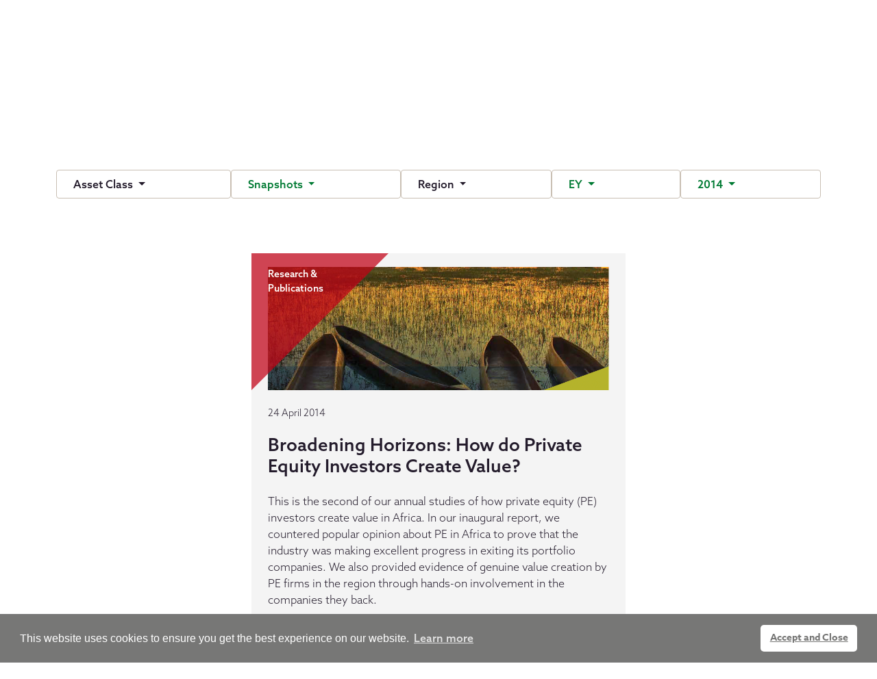

--- FILE ---
content_type: text/html; charset=utf-8
request_url: https://www.avca.africa/data-intelligence/research-publications/?category=2524,3046&year=2014
body_size: 5797
content:
<!doctype html>
<html lang="en">
<head>
    <!-- Google tag (gtag.js) -->
<script async src="https://www.googletagmanager.com/gtag/js?id=G-HJP5NB46LX"></script>
<script>
  window.dataLayer = window.dataLayer || [];
  function gtag(){dataLayer.push(arguments);}
  gtag('js', new Date());

  gtag('config', 'G-HJP5NB46LX');
</script>
    <meta charset="utf-8">
    <meta http-equiv="X-UA-Compatible" content="IE=edge">
    <meta name="viewport" content="width=device-width, initial-scale=1, shrink-to-fit=no">
    <title>AVCA | Research &amp; Publications</title>
    <link rel="canonical" href="https://www.avca.africa/data-intelligence/research-publications/" />

            <meta property="og:type" content="website" />
    <meta property="og:url" content="https://www.avca.africa/data-intelligence/research-publications/" />
    <meta name="twitter:card" content="summary">
    <meta property="og:site_name" content="AVCA">

    <link rel="apple-touch-icon" href="apple-touch-icon.png">
    <script crossorigin="anonymous" src="https://kit.fontawesome.com/12e1197754.js"></script>


    <link href="/sb/css-framework-bundle.css.v639049945636287387" rel="stylesheet" />
    <link href="/sb/css-bundle.css.v639049945636287387" rel="stylesheet" />

    <!--[if lt IE 9]>
        <script src="https://oss.maxcdn.com/html5shiv/3.7.2/html5shiv.min.js"></script>
        <script src="https://oss.maxcdn.com/respond/1.4.2/respond.min.js"></script>
    <![endif]-->
    <script src="https://www.google.com/recaptcha/api.js"></script>
    <script src="https://unpkg.com/scrollreveal@4.0.9/dist/scrollreveal.min.js"></script>
    <link rel="stylesheet" type="text/css" href="https://cdn.jsdelivr.net/npm/cookieconsent@3/build/cookieconsent.min.css" />
</head>
<body>
    

            <div class="secondary-nav">
            <div class="container">
                <div class="row justify-content-end">
                    <div class="col-auto">
                        <ul class="nav">
                                <li class="nav-item">
                                    <a class="nav-link active" href="/contact/">
                                        Contact AVCA
                                    </a>
                                </li>
                                <li class="nav-item">
                                    <a class="nav-link active" href="/avca-media-toolkit/">
                                        AVCA Media Toolkit
                                    </a>
                                </li>
                                <li class="nav-item">
                                    <a class="nav-link active" href="https://avca.my.site.com/s/" target="_blank">
                                            <i class="fa-regular fa-user"></i>
                                        AVCA Platform login
                                    </a>
                                </li>
                        </ul>
                    </div>
                </div>
            </div>
        </div>
<header id="page-header">
    <div class="umb-block-list">
<div id="navbar">

    <nav class="navbar navbar-expand-xl">
        <div class="container">

            <a class="navbar-brand" href="/">
                    <img src="/media/4zqbkcny/april-2023_avca-corporate-logo-2.png?height=300&amp;v=1d9744620c6c310" alt="AVCA" height="300" />
            </a>

            <button class="navbar-toggler" type="button" data-bs-toggle="offcanvas" data-bs-target="#offcanvasNavbar" aria-controls="offcanvasNavbar">
                <i class="fa-solid fa-bars fa-xl"></i>
            </button>

            <div class="offcanvas offcanvas-end" tabindex="-1" id="offcanvasNavbar" aria-labelledby="offcanvasNavbarLabel">

                <div class="offcanvas-header">
                    <h5 class="offcanvas-title" id="offcanvasNavbarLabel"></h5>
                    <button type="button" class="btn-close" data-bs-dismiss="offcanvas" aria-label="Close"></button>
                </div>

                <div class="offcanvas-body">
                    <ul class="navbar-nav justify-content-end flex-grow-1 pe-3">
                                <li class="nav-item dropdown">
                                    <a class="nav-link _dropdown-toggle " href="" role="button" data-bs-toggle="dropdown" aria-expanded="false">
                                        <div class="d-flex justify-content-between align-items-center">
                                            About
                                            <i class="fa-regular fa-angle-down"></i>
                                        </div>
                                    </a>
                                    <ul class="dropdown-menu">
                                            <li><a class="dropdown-item " href="/about/">About</a></li>
                                            <li><a class="dropdown-item " href="/about/avca-team/">AVCA Team</a></li>
                                            <li><a class="dropdown-item " href="/about/avca-board/">AVCA Board</a></li>
                                            <li><a class="dropdown-item " href="/about/advisory-council/">Advisory Council</a></li>
                                            <li><a class="dropdown-item " href="/about/avca-committees/">AVCA Committees</a></li>
                                    </ul>
                                </li>
                                <li class="nav-item dropdown">
                                    <a class="nav-link _dropdown-toggle " href="" role="button" data-bs-toggle="dropdown" aria-expanded="false">
                                        <div class="d-flex justify-content-between align-items-center">
                                            Membership
                                            <i class="fa-regular fa-angle-down"></i>
                                        </div>
                                    </a>
                                    <ul class="dropdown-menu">
                                            <li><a class="dropdown-item " href="/membership/">Membership</a></li>
                                            <li><a class="dropdown-item " href="/membership/avca-members/">AVCA Members</a></li>
                                            <li><a class="dropdown-item " href="/membership/code-of-conduct/">Code of Conduct</a></li>
                                    </ul>
                                </li>
                                <li class="nav-item dropdown">
                                    <a class="nav-link _dropdown-toggle active" href="" role="button" data-bs-toggle="dropdown" aria-expanded="false">
                                        <div class="d-flex justify-content-between align-items-center">
                                            Data &amp; Intelligence
                                            <i class="fa-regular fa-angle-down"></i>
                                        </div>
                                    </a>
                                    <ul class="dropdown-menu">
                                            <li><a class="dropdown-item " href="/data-intelligence/">Data &amp; Intelligence</a></li>
                                            <li><a class="dropdown-item active" href="/data-intelligence/research-publications/">Research &amp; Publications</a></li>
                                            <li><a class="dropdown-item " href="/data-intelligence/african-pc-library/">African PC Library</a></li>
                                    </ul>
                                </li>
                                <li class="nav-item dropdown">
                                    <a class="nav-link _dropdown-toggle " href="" role="button" data-bs-toggle="dropdown" aria-expanded="false">
                                        <div class="d-flex justify-content-between align-items-center">
                                            Policy
                                            <i class="fa-regular fa-angle-down"></i>
                                        </div>
                                    </a>
                                    <ul class="dropdown-menu">
                                            <li><a class="dropdown-item " href="/policy/">Policy</a></li>
                                            <li><a class="dropdown-item " href="/policy/industry-guides/">Industry Guides</a></li>
                                            <li><a class="dropdown-item " href="/policy/policy-publications/">Policy Publications</a></li>
                                    </ul>
                                </li>
                                <li class="nav-item dropdown">
                                    <a class="nav-link _dropdown-toggle " href="" role="button" data-bs-toggle="dropdown" aria-expanded="false">
                                        <div class="d-flex justify-content-between align-items-center">
                                            Events
                                            <i class="fa-regular fa-angle-down"></i>
                                        </div>
                                    </a>
                                    <ul class="dropdown-menu">
                                            <li><a class="dropdown-item " href="/events/events/">Events</a></li>
                                            <li><a class="dropdown-item " href="/events/conferences-summits/">Conferences &amp; Summits</a></li>
                                            <li><a class="dropdown-item " href="/events/events-calendar/">Events Calendar</a></li>
                                            <li><a class="dropdown-item " href="/events/event-sponsorship/">Event Sponsorship</a></li>
                                    </ul>
                                </li>
                                <li class="nav-item dropdown">
                                    <a class="nav-link _dropdown-toggle " href="" role="button" data-bs-toggle="dropdown" aria-expanded="false">
                                        <div class="d-flex justify-content-between align-items-center">
                                            AVCA Academy
                                            <i class="fa-regular fa-angle-down"></i>
                                        </div>
                                    </a>
                                    <ul class="dropdown-menu">
                                            <li><a class="dropdown-item " href="/avca-academy/">AVCA Academy</a></li>
                                            <li><a class="dropdown-item " href="/avca-academy/on-demand/">On Demand</a></li>
                                            <li><a class="dropdown-item " href="/avca-academy/live-training/">Live Training</a></li>
                                    </ul>
                                </li>
                                <li class="nav-item">
                                    <a class="nav-link " href="/strategic-initiatives/">Strategic Initiatives</a>
                                </li>
                                <li class="nav-item dropdown">
                                    <a class="nav-link _dropdown-toggle " href="" role="button" data-bs-toggle="dropdown" aria-expanded="false">
                                        <div class="d-flex justify-content-between align-items-center">
                                            News &amp; Insights
                                            <i class="fa-regular fa-angle-down"></i>
                                        </div>
                                    </a>
                                    <ul class="dropdown-menu">
                                            <li><a class="dropdown-item " href="/news-insights/member-news/">Member News</a></li>
                                            <li><a class="dropdown-item " href="/news-insights/industry-news/">Industry News</a></li>
                                            <li><a class="dropdown-item " href="/news-insights/member-interviews/">Member Interviews</a></li>
                                            <li><a class="dropdown-item " href="/news-insights/podcasts/">Podcasts</a></li>
                                            <li><a class="dropdown-item " href="/news-insights/afri-spective-blog/">Afri-Spective Blog</a></li>
                                            <li><a class="dropdown-item " href="/news-insights/job-board/">Job Board</a></li>
                                    </ul>
                                </li>

                    </ul>
                </div>

            </div>



        </div>
    </nav>

</div>




</div>

</header>

    <div id="page-body">
        


<div class="section-top focus-section">

        <div class="category-filter">
            <div class="container">
                <div class="row">
                        <div class="col">
                            <div class="dropdown-filters d-md-flex gap-3">
                <div class="dropdown flex-fill">
                    <button class="btn btn-outline dropdown-toggle " type="button" data-bs-toggle="dropdown" aria-expanded="false">
                        Asset Class
                    </button>
                    <ul class="dropdown-menu">
                        <li><a class="dropdown-item active" href="/data-intelligence/research-publications/?category=2524,3046&amp;year=2014">All</a></li>
                            <li><a class="dropdown-item " href="/data-intelligence/research-publications/?category=2524,3046,2521&amp;year=2014">Private Equity</a></li>
                            <li><a class="dropdown-item " href="/data-intelligence/research-publications/?category=2524,3046,2519&amp;year=2014">Venture Capital</a></li>
                            <li><a class="dropdown-item " href="/data-intelligence/research-publications/?category=2524,3046,3033&amp;year=2014">Infrastructure</a></li>
                            <li><a class="dropdown-item " href="/data-intelligence/research-publications/?category=2524,3046,3034&amp;year=2014">Private Debt</a></li>
                            <li><a class="dropdown-item " href="/data-intelligence/research-publications/?category=2524,3046,3035&amp;year=2014">Real Estate</a></li>
                    </ul>
                </div>
                <div class="dropdown flex-fill">
                    <button class="btn btn-outline dropdown-toggle filtered" type="button" data-bs-toggle="dropdown" aria-expanded="false">
                        Snapshots
                    </button>
                    <ul class="dropdown-menu">
                        <li><a class="dropdown-item " href="/data-intelligence/research-publications/?category=3046&amp;year=2014">All</a></li>
                            <li><a class="dropdown-item " href="/data-intelligence/research-publications/?category=3046,2531&amp;year=2014">Case Studies</a></li>
                            <li><a class="dropdown-item " href="/data-intelligence/research-publications/?category=3046,2532&amp;year=2014">Industry Activity</a></li>
                            <li><a class="dropdown-item " href="/data-intelligence/research-publications/?category=3046,2578&amp;year=2014">Performance Benchmarks</a></li>
                            <li><a class="dropdown-item active" href="/data-intelligence/research-publications/?category=3046,2524&amp;year=2014">Snapshots</a></li>
                            <li><a class="dropdown-item " href="/data-intelligence/research-publications/?category=3046,2564&amp;year=2014">Surveys</a></li>
                            <li><a class="dropdown-item " href="/data-intelligence/research-publications/?category=3046,3037&amp;year=2014">Sustainability</a></li>
                            <li><a class="dropdown-item " href="/data-intelligence/research-publications/?category=3046,2529&amp;year=2014">Thematic Reports</a></li>
                    </ul>
                </div>
                <div class="dropdown flex-fill">
                    <button class="btn btn-outline dropdown-toggle " type="button" data-bs-toggle="dropdown" aria-expanded="false">
                        Region
                    </button>
                    <ul class="dropdown-menu">
                        <li><a class="dropdown-item active" href="/data-intelligence/research-publications/?category=2524,3046&amp;year=2014">All</a></li>
                            <li><a class="dropdown-item " href="/data-intelligence/research-publications/?category=2524,3046,3038&amp;year=2014">Central Africa</a></li>
                            <li><a class="dropdown-item " href="/data-intelligence/research-publications/?category=2524,3046,3039&amp;year=2014">East Africa</a></li>
                            <li><a class="dropdown-item " href="/data-intelligence/research-publications/?category=2524,3046,3040&amp;year=2014">North Africa</a></li>
                            <li><a class="dropdown-item " href="/data-intelligence/research-publications/?category=2524,3046,3041&amp;year=2014">Southern Africa</a></li>
                            <li><a class="dropdown-item " href="/data-intelligence/research-publications/?category=2524,3046,3042&amp;year=2014">West Africa</a></li>
                    </ul>
                </div>
                <div class="dropdown flex-fill">
                    <button class="btn btn-outline dropdown-toggle filtered" type="button" data-bs-toggle="dropdown" aria-expanded="false">
                        EY
                    </button>
                    <ul class="dropdown-menu">
                        <li><a class="dropdown-item " href="/data-intelligence/research-publications/?category=2524&amp;year=2014">All</a></li>
                            <li><a class="dropdown-item " href="/data-intelligence/research-publications/?category=2524,3043&amp;year=2014">AVCA Research</a></li>
                            <li><a class="dropdown-item " href="/data-intelligence/research-publications/?category=2524,3044&amp;year=2014">Avanz Capital</a></li>
                            <li><a class="dropdown-item " href="/data-intelligence/research-publications/?category=2524,3045&amp;year=2014">Cambridge Associates</a></li>
                            <li><a class="dropdown-item active" href="/data-intelligence/research-publications/?category=2524,3046&amp;year=2014">EY</a></li>
                            <li><a class="dropdown-item " href="/data-intelligence/research-publications/?category=2524,3047&amp;year=2014">Oxford Business Group</a></li>
                            <li><a class="dropdown-item " href="/data-intelligence/research-publications/?category=2524,3048&amp;year=2014">Pension Fund Operators Association of Nigeria (PenOp)</a></li>
                            <li><a class="dropdown-item " href="/data-intelligence/research-publications/?category=2524,3049&amp;year=2014">PwC</a></li>
                            <li><a class="dropdown-item " href="/data-intelligence/research-publications/?category=2524,3050&amp;year=2014">RisCura</a></li>
                            <li><a class="dropdown-item " href="/data-intelligence/research-publications/?category=2524,3051&amp;year=2014">TCX Fund</a></li>
                            <li><a class="dropdown-item " href="/data-intelligence/research-publications/?category=2524,3174&amp;year=2014">Rwanda Finance Ltd</a></li>
                            <li><a class="dropdown-item " href="/data-intelligence/research-publications/?category=2524,3175&amp;year=2014">Tony Blair Institute For Change (TBI)</a></li>
                    </ul>
                </div>
        <div class="dropdown flex-fill">
            <button class="btn btn-outline dropdown-toggle filtered" type="button" data-bs-toggle="dropdown" aria-expanded="false">
                2014
            </button>
            <ul class="dropdown-menu">
                <li><a class="dropdown-item " href="/data-intelligence/research-publications/?category=2524,3046">Latest</a></li>
                    <li><a class="dropdown-item " href="/data-intelligence/research-publications/?category=2524,3046&amp;year=2026">2026</a></li>
                    <li><a class="dropdown-item " href="/data-intelligence/research-publications/?category=2524,3046&amp;year=2025">2025</a></li>
                    <li><a class="dropdown-item " href="/data-intelligence/research-publications/?category=2524,3046&amp;year=2024">2024</a></li>
                    <li><a class="dropdown-item " href="/data-intelligence/research-publications/?category=2524,3046&amp;year=2023">2023</a></li>
                    <li><a class="dropdown-item " href="/data-intelligence/research-publications/?category=2524,3046&amp;year=2022">2022</a></li>
                    <li><a class="dropdown-item " href="/data-intelligence/research-publications/?category=2524,3046&amp;year=2021">2021</a></li>
                    <li><a class="dropdown-item " href="/data-intelligence/research-publications/?category=2524,3046&amp;year=2017">2017</a></li>
                    <li><a class="dropdown-item " href="/data-intelligence/research-publications/?category=2524,3046&amp;year=2016">2016</a></li>
                    <li><a class="dropdown-item " href="/data-intelligence/research-publications/?category=2524,3046&amp;year=2015">2015</a></li>
                    <li><a class="dropdown-item active" href="/data-intelligence/research-publications/?category=2524,3046&amp;year=2014">2014</a></li>
                    <li><a class="dropdown-item " href="/data-intelligence/research-publications/?category=2524,3046&amp;year=2013">2013</a></li>
                    <li><a class="dropdown-item " href="/data-intelligence/research-publications/?category=2524,3046&amp;year=2012">2012</a></li>
            </ul>
        </div>
                            </div>
                        </div>
                </div>
            </div>
        </div>
            
<div class="resources">
    <div class="container">
        <div class="row row-cols-1 row-cols-md-2 row-cols-lg-2 justify-content-center">
                <div class="col resource fx-fade-in-once">
                    <div class="card h-100">

                        <div class="category-overlay theme-support1" style="background-color: #c10016b8">
                            Research &amp; Publications
                        </div>

                        <div class="card-img-top">
                            <div class="image-container cover">
                                <div class="image" style="background-image: url(/media/jmnkm2vs/screen-shot-2023-04-04-at-14325-pm.png)"></div>
                            </div>
                        </div>

                        <div class="card-body">
                                <div class="row">
                                    <div class="col-auto"><span class="tag">24 April 2014</span></div>
                                </div>

                            <h5 class="card-title">
                                Broadening Horizons: How do Private Equity Investors Create Value?
                            </h5>


                            <div class="body-text">
                                This is the second of our annual studies of how private equity (PE) investors create value in Africa. In our inaugural report, we countered popular opinion about PE in Africa to prove that the industry was making excellent progress in exiting its portfolio companies. We also provided evidence of genuine value creation by PE firms in the region through hands-on involvement in the companies they back.
                            </div>
                        </div>
                        <div class="card-footer">
                            <a class="btn btn-outline stretched-link" href="/data-intelligence/research-publications/broadening-horizons-how-do-private-equity-investors-create-value/" target="_self"><span>More</span></a>
                        </div>
                    </div>
                </div>
        </div>
    </div>
</div>



</div>



    </div>

    
<footer id="page-footer">
    <div class="container">
        <div class="row">

                <div class="col-lg-6">
                    <div class="link-groups">
                        <div class="row">
                                <div class="col-6">
                                    <h5>About AVCA</h5>
                                        <ul class="list-unstyled">
                                                <li><a href="/about/">About</a></li>
                                                <li><a href="/policies/privacy/">Privacy</a></li>
                                                <li><a href="/policies/cookies/">Cookies</a></li>
                                                <li><a href="/policies/terms/">Terms</a></li>
                                        </ul>
                                </div>
                                <div class="col-6">
                                    <h5>Resources</h5>
                                        <ul class="list-unstyled">
                                                <li><a href="/news-insights/member-news/">Member News</a></li>
                                                <li><a href="/news-insights/industry-news/">Industry News</a></li>
                                                <li><a href="/news-insights/afri-spective-blog/">Afri-Spective Blog</a></li>
                                                <li><a href="/news-insights/podcasts/">Podcasts</a></li>
                                        </ul>
                                </div>
                        </div>
                    </div>
                </div>

            <div class="col">
                <div class="contact">

                        <h5><a href="tel:&#x2B;4402038747008" target="_blank">&#x2B;44 (0)20 3874 7008</a></h5>
                        <h5><a href="mailto:avca@avca.africa" target="_blank">avca@avca.africa</a></h5>
                    <ul class="list-inline">
                            <li class="list-inline-item"><a href="https://www.linkedin.com/company/african-private-capital-association/" target="_blank"><i class="fab fa-linkedin-in"></i></a></li>
                            <li class="list-inline-item"><a href="https://twitter.com/avca_africa" target="_blank"><i class="fab fa-twitter"></i></a></li>
                    </ul>

                    <p>African Private Equity and Venture Capital Association<br />37 North Row<br />London W1K 6DH<br />United Kingdom</p>
                </div>
            </div>

            <div class="col-lg-2">
                <div class="accreditation">
                        <img class="img-fluid" src="/media/d1rpumpu/footerlogo.svg?height=220&amp;v=1d93bd826efe150" alt="Footer logo" />
                </div>
            </div>

            <div class="col-12">
                <div class="legal">
                    <ul class="list-unstyled">
                        <li>&copy; 2026 AVCA</li>
                        <li>Registered in England &amp; Wales No. 07877196. Registered Office: 37 North Row, London W1K 6DH</li>
                        <li>Site by <a href="https://icdesign.co.uk" target="_blank">IC Design London</a></li>
                    </ul>
                </div>
            </div>

        </div>
    </div>
</footer>

    


    <script integrity="sha384-OERcA2EqjJCMA+/3y+gxIOqMEjwtxJY7qPCqsdltbNJuaOe923+mo//f6V8Qbsw3" crossorigin="anonymous" src="https://cdn.jsdelivr.net/npm/bootstrap@5.2.2/dist/js/bootstrap.bundle.min.js"></script>
    <script integrity="sha256-o88AwQnZB+VDvE9tvIXrMQaPlFFSUTR+nldQm1LuPXQ=" crossorigin="anonymous" src="https://code.jquery.com/jquery-3.6.1.min.js"></script>


    <script src="/sb/js-bundle.js.v639049945636287387"></script>

    <script src="https://cdn.jsdelivr.net/npm/cookieconsent@3/build/cookieconsent.min.js" data-cfasync="false"></script>
<script>
window.cookieconsent.initialise({
  "palette": {
    "popup": {
      "background": "#777776",
      "text": "#ffffff"
    },
    "button": {
      "background": "#ffffff",
      "text": "#777776"
    }
  },
  "theme": "classic",
  "content": {
    "dismiss": "Accept and Close",
    "href": "/policies/cookies/"
  }
});
</script>
</body>
</html>

--- FILE ---
content_type: text/css
request_url: https://www.avca.africa/sb/css-bundle.css.v639049945636287387
body_size: 7045
content:
@charset "UTF-8";@import url("https://p.typekit.net/p.css?s=1&k=qot1nli&ht=tk&f=18438.18441.18443.18445&a=662747&app=typekit&e=css");.navbar{--bs-navbar-active-color:#007a33}.navbar-nav{--bs-nav-link-hover-color:#007a33}.dropdown-menu{--bs-dropdown-link-color:#231b2b;--bs-dropdown-link-active-color:#007a33}.navbar{--bs-navbar-active-color:#007a33}.navbar-nav{--bs-nav-link-hover-color:#007a33}.dropdown-menu{--bs-dropdown-link-color:#231b2b;--bs-dropdown-link-active-color:#007a33}@font-face{font-family:"azo-sans-web";src:url("https://use.typekit.net/af/9aa4fe/000000000000000000013f4e/27/l?primer=7cdcb44be4a7db8877ffa5c0007b8dd865b3bbc383831fe2ea177f62257a9191&fvd=n7&v=3") format("woff2"),url("https://use.typekit.net/af/9aa4fe/000000000000000000013f4e/27/d?primer=7cdcb44be4a7db8877ffa5c0007b8dd865b3bbc383831fe2ea177f62257a9191&fvd=n7&v=3") format("woff"),url("https://use.typekit.net/af/9aa4fe/000000000000000000013f4e/27/a?primer=7cdcb44be4a7db8877ffa5c0007b8dd865b3bbc383831fe2ea177f62257a9191&fvd=n7&v=3") format("opentype");font-display:auto;font-style:normal;font-weight:700;font-stretch:normal}@font-face{font-family:"azo-sans-web";src:url("https://use.typekit.net/af/2759ad/00000000000000007735a2d2/30/l?primer=7cdcb44be4a7db8877ffa5c0007b8dd865b3bbc383831fe2ea177f62257a9191&fvd=n3&v=3") format("woff2"),url("https://use.typekit.net/af/2759ad/00000000000000007735a2d2/30/d?primer=7cdcb44be4a7db8877ffa5c0007b8dd865b3bbc383831fe2ea177f62257a9191&fvd=n3&v=3") format("woff"),url("https://use.typekit.net/af/2759ad/00000000000000007735a2d2/30/a?primer=7cdcb44be4a7db8877ffa5c0007b8dd865b3bbc383831fe2ea177f62257a9191&fvd=n3&v=3") format("opentype");font-display:auto;font-style:normal;font-weight:300;font-stretch:normal}@font-face{font-family:"azo-sans-web";src:url("https://use.typekit.net/af/0240fd/00000000000000007735a2df/30/l?primer=7cdcb44be4a7db8877ffa5c0007b8dd865b3bbc383831fe2ea177f62257a9191&fvd=n5&v=3") format("woff2"),url("https://use.typekit.net/af/0240fd/00000000000000007735a2df/30/d?primer=7cdcb44be4a7db8877ffa5c0007b8dd865b3bbc383831fe2ea177f62257a9191&fvd=n5&v=3") format("woff"),url("https://use.typekit.net/af/0240fd/00000000000000007735a2df/30/a?primer=7cdcb44be4a7db8877ffa5c0007b8dd865b3bbc383831fe2ea177f62257a9191&fvd=n5&v=3") format("opentype");font-display:auto;font-style:normal;font-weight:500;font-stretch:normal}@font-face{font-family:"azo-sans-web";src:url("https://use.typekit.net/af/9dc3b1/000000000000000000013f8f/27/l?primer=7cdcb44be4a7db8877ffa5c0007b8dd865b3bbc383831fe2ea177f62257a9191&fvd=n4&v=3") format("woff2"),url("https://use.typekit.net/af/9dc3b1/000000000000000000013f8f/27/d?primer=7cdcb44be4a7db8877ffa5c0007b8dd865b3bbc383831fe2ea177f62257a9191&fvd=n4&v=3") format("woff"),url("https://use.typekit.net/af/9dc3b1/000000000000000000013f8f/27/a?primer=7cdcb44be4a7db8877ffa5c0007b8dd865b3bbc383831fe2ea177f62257a9191&fvd=n4&v=3") format("opentype");font-display:auto;font-style:normal;font-weight:400;font-stretch:normal}.tk-azo-sans-web{font-family:"azo-sans-web",sans-serif}.navbar{--bs-navbar-active-color:#007a33}.navbar-nav{--bs-nav-link-hover-color:#007a33}.dropdown-menu{--bs-dropdown-link-color:#231b2b;--bs-dropdown-link-active-color:#007a33}.navbar{--bs-navbar-active-color:#007a33}.navbar-nav{--bs-nav-link-hover-color:#007a33}.dropdown-menu{--bs-dropdown-link-color:#231b2b;--bs-dropdown-link-active-color:#007a33}h1,.h1{font-family:"azo-sans-web",sans-serif;font-weight:300;font-size:2.5rem;color:#231b2b}h2,.h2{font-family:"azo-sans-web",sans-serif;font-weight:500;font-size:2rem;color:#004851}h3,.embed-block form h2,.h3{font-family:"azo-sans-web",sans-serif;font-weight:300;font-size:1.75rem;color:#231b2b}h4,.h4{font-family:"azo-sans-web",sans-serif;font-weight:700;font-size:1.5rem;color:#231b2b}h5,.h5{font-family:"azo-sans-web",sans-serif;font-weight:500;font-size:1.625rem;color:#231b2b}h6,.h6{font-family:"azo-sans-web",sans-serif;font-weight:500;font-size:1rem;color:#004851;margin-bottom:1rem}p.large{font-size:1.25rem;line-height:1.3}strong{font-family:"azo-sans-web",sans-serif;font-weight:700}a{font-family:"azo-sans-web",sans-serif;font-weight:500}.tag{font-size:.875rem}.lead{color:#de7c00}body.mce-content-body h1,body.mce-content-body .h1,.body-text h1,.body-text .h1,.rich-text h1,.rich-text .h1{margin:0}body.mce-content-body h1:not(:last-child),body.mce-content-body .h1:not(:last-child),.body-text h1:not(:last-child),.body-text .h1:not(:last-child),.rich-text h1:not(:last-child),.rich-text .h1:not(:last-child){margin-bottom:2rem}body.mce-content-body h2,body.mce-content-body .h2,.body-text h2,.body-text .h2,.rich-text h2,.rich-text .h2{margin:0}body.mce-content-body h2:not(:last-child),body.mce-content-body .h2:not(:last-child),.body-text h2:not(:last-child),.body-text .h2:not(:last-child),.rich-text h2:not(:last-child),.rich-text .h2:not(:last-child){margin-bottom:2rem}body.mce-content-body h5,body.mce-content-body .h5,.body-text h5,.body-text .h5,.rich-text h5,.rich-text .h5{margin:0}body.mce-content-body h5:not(:first-child),body.mce-content-body .h5:not(:first-child),.body-text h5:not(:first-child),.body-text .h5:not(:first-child),.rich-text h5:not(:first-child),.rich-text .h5:not(:first-child){margin-top:3rem}body.mce-content-body h5:not(:last-child),body.mce-content-body .h5:not(:last-child),.body-text h5:not(:last-child),.body-text .h5:not(:last-child),.rich-text h5:not(:last-child),.rich-text .h5:not(:last-child){margin-bottom:1rem}body.mce-content-body h6,body.mce-content-body .h6,.body-text h6,.body-text .h6,.rich-text h6,.rich-text .h6{margin:0}body.mce-content-body h6:not(:first-child),body.mce-content-body .h6:not(:first-child),.body-text h6:not(:first-child),.body-text .h6:not(:first-child),.rich-text h6:not(:first-child),.rich-text .h6:not(:first-child){margin-top:2rem}body.mce-content-body h6:not(:last-child),body.mce-content-body .h6:not(:last-child),.body-text h6:not(:last-child),.body-text .h6:not(:last-child),.rich-text h6:not(:last-child),.rich-text .h6:not(:last-child){margin-bottom:1rem}body.mce-content-body p,.body-text p,.rich-text p{margin:0}body.mce-content-body p:not(:first-child),.body-text p:not(:first-child),.rich-text p:not(:first-child){margin-top:1rem}body.mce-content-body p:not(:last-child),.body-text p:not(:last-child),.rich-text p:not(:last-child){margin-bottom:1rem}body.mce-content-body ul,body.mce-content-body ol,.body-text ul,.body-text ol,.rich-text ul,.rich-text ol{padding-left:20px}body.mce-content-body ul li,body.mce-content-body ol li,.body-text ul li,.body-text ol li,.rich-text ul li,.rich-text ol li{margin:7px 0;padding-left:10px}body.mce-content-body img,.body-text img,.rich-text img{max-width:100%;height:auto!important}body.mce-content-body img:not(:last-child),.body-text img:not(:last-child),.rich-text img:not(:last-child){margin-top:1rem}body.mce-content-body a i,.body-text a i,.rich-text a i{margin-right:.5rem}body.mce-content-body blockquote,.body-text blockquote,.rich-text blockquote{font-size:1.375rem;line-height:1.4;border-left:solid 10px #de7c00;padding-left:1.875rem;margin-left:0;margin-top:2rem;margin-bottom:3rem}body.mce-content-body .double-space,.body-text .double-space,.rich-text .double-space{margin-bottom:2rem}body.mce-content-body .ratio,.body-text .ratio,.rich-text .ratio{margin-top:2rem;margin-bottom:3rem}body.mce-content-body .boxed-text,.body-text .boxed-text,.rich-text .boxed-text{background-color:#f4f4f4;padding:1.5rem 2rem 2rem;margin-top:2rem;margin-bottom:3rem;font-size:1.375rem}.navbar{--bs-navbar-active-color:#007a33}.navbar-nav{--bs-nav-link-hover-color:#007a33}.dropdown-menu{--bs-dropdown-link-color:#231b2b;--bs-dropdown-link-active-color:#007a33}.navbar{--bs-navbar-active-color:#007a33}.navbar-nav{--bs-nav-link-hover-color:#007a33}.dropdown-menu{--bs-dropdown-link-color:#231b2b;--bs-dropdown-link-active-color:#007a33}.navbar{--bs-navbar-active-color:#007a33}.navbar-nav{--bs-nav-link-hover-color:#007a33}.dropdown-menu{--bs-dropdown-link-color:#231b2b;--bs-dropdown-link-active-color:#007a33}.navbar{--bs-navbar-active-color:#007a33}.navbar-nav{--bs-nav-link-hover-color:#007a33}.dropdown-menu{--bs-dropdown-link-color:#231b2b;--bs-dropdown-link-active-color:#007a33}.navbar .container{position:relative}.navbar .navbar-brand img{max-height:120px;width:100%;max-width:220px}@media screen and (min-width:768px){.navbar .navbar-brand img{max-height:120px;width:auto;max-width:100%}}.navbar .nav-link{line-height:1.2}.navbar .nav-link,.navbar .dropdown-item{padding:.5rem 1rem;font-size:1rem}.navbar .nav-link.active,.navbar .dropdown-item.active{font-family:"azo-sans-web",sans-serif;font-weight:500}.navbar .hamburger-inner{background-color:#231b2b}.navbar .hamburger-inner:before,.navbar .hamburger-inner:after{background-color:#231b2b}#navbar .navbar .navbar-toggler{border:0}#navbar .navbar .offcanvas .offcanvas-header{font-size:1.5em}#navbar .navbar .offcanvas .offcanvas-body{padding-top:0}#navbar .navbar .offcanvas .offcanvas-body .navbar-nav .nav-item .nav-link{padding:.75rem 1rem}#navbar .navbar .offcanvas .offcanvas-body .navbar-nav .nav-item .nav-link i{margin-left:.5rem;transition-duration:.1s;transition-property:transform}#navbar .navbar .offcanvas .offcanvas-body .navbar-nav .nav-item .nav-link[aria-expanded=true] i{transform:rotate(180deg)}#navbar .navbar .offcanvas .offcanvas-body .navbar-nav .nav-item[aria-expanded=false] i{transform:rotate(180deg)}#navbar .navbar .offcanvas .offcanvas-body .navbar-nav .dropdown-menu{padding-top:0;padding-bottom:0;transition-duration:.25s;transition-property:transform}#navbar .navbar .offcanvas.show .nav-item{border-bottom:solid 1px #e9e8ea}#navbar .navbar .offcanvas.show .dropdown-menu{border:0;padding-left:1rem}#navbar .navbar .offcanvas.show .dropdown-menu li{border-top:solid 1px #e9e8ea}#navbar .navbar .offcanvas.show .dropdown-menu li .dropdown-item{padding:.75rem 1rem}#navbar-quicklinks .navbar .hamburger-box{margin-top:6px}#navbar-quicklinks .navbar .navbar-collapse{position:absolute;top:75px;right:0;z-index:1000}#navbar-quicklinks .navbar .navbar-collapse .navbar-nav{display:inline-block;background-color:#fff;padding:1rem 3rem;border:solid 1px #c9bfb3}#navbar-quicklinks .navbar .navbar-collapse .navbar-nav .nav-item:not(:last-child){border-bottom:solid 1px #c9bfb3}.secondary-nav{background-color:#f4f4f4;padding:.5rem 0;font-size:.875rem}.secondary-nav .nav-item a{color:#007a33}.secondary-nav .nav-item a:hover{text-decoration:underline}.secondary-nav .nav-item a i{margin-right:.25rem}.navbar{--bs-navbar-active-color:#007a33}.navbar-nav{--bs-nav-link-hover-color:#007a33}.dropdown-menu{--bs-dropdown-link-color:#231b2b;--bs-dropdown-link-active-color:#007a33}.navbar{--bs-navbar-active-color:#007a33}.navbar-nav{--bs-nav-link-hover-color:#007a33}.dropdown-menu{--bs-dropdown-link-color:#231b2b;--bs-dropdown-link-active-color:#007a33}html.sr .load-hidden,html.sr .fx-fade-in-once,html.sr .fx-fade-in-slow,html.sr .fx-scale-up,html.sr .fx-slide-left,html.sr .fx-slide-right,html.sr .fx-slide-up{visibility:hidden}body{overflow-x:hidden}#page-body{border-top:solid 1px #e9e8ea}.section{margin-top:5rem;margin-bottom:4rem}.section.no-banner{margin-top:5rem}.section-grid{margin-top:3rem;margin-bottom:1rem}.section-top{margin-top:2rem;margin-bottom:3rem}@media screen and (min-width:768px){.section-top{margin-top:3rem}}.section-band{padding-top:4rem;padding-bottom:4rem}.navbar{--bs-navbar-active-color:#007a33}.navbar-nav{--bs-nav-link-hover-color:#007a33}.dropdown-menu{--bs-dropdown-link-color:#231b2b;--bs-dropdown-link-active-color:#007a33}.navbar{--bs-navbar-active-color:#007a33}.navbar-nav{--bs-nav-link-hover-color:#007a33}.dropdown-menu{--bs-dropdown-link-color:#231b2b;--bs-dropdown-link-active-color:#007a33}#page-footer{background-color:#004851;padding:5.5rem 0 4.5rem;font-family:"azo-sans-web",sans-serif;font-weight:300;font-size:.875rem;color:#fff}#page-footer h1,#page-footer .h1,#page-footer h2,#page-footer .h2,#page-footer h3,#page-footer .h3,#page-footer h4,#page-footer .h4,#page-footer h5,#page-footer .h5,#page-footer h6,#page-footer .h6,#page-footer p{color:#fff}#page-footer a{color:#fff;text-decoration:none}#page-footer a:hover{text-decoration:underline}#page-footer ul{margin-bottom:1.75rem}#page-footer ul li{margin-bottom:.5rem}#page-footer ul li a{font-family:"azo-sans-web",sans-serif;font-weight:400}#page-footer h5{margin-bottom:1rem;font-size:1.125rem}#page-footer i{font-size:24px}#page-footer .contact ul{margin-top:2rem}#page-footer .contact ul li{margin-bottom:0}#page-footer .accreditation img{max-height:100px;max-width:auto;margin-right:1rem;margin-bottom:1.75rem}#page-footer .accreditation img:last-child{margin-right:0}.navbar{--bs-navbar-active-color:#007a33}.navbar-nav{--bs-nav-link-hover-color:#007a33}.dropdown-menu{--bs-dropdown-link-color:#231b2b;--bs-dropdown-link-active-color:#007a33}.navbar{--bs-navbar-active-color:#007a33}.navbar-nav{--bs-nav-link-hover-color:#007a33}.dropdown-menu{--bs-dropdown-link-color:#231b2b;--bs-dropdown-link-active-color:#007a33}.btn-outline:hover,.btn-outline-light:hover,.btn-outline-dark:hover,.btn-outline-primary:hover{background-color:transparent}.btn-outline:hover span:after,.btn-outline-light:hover span:after,.btn-outline-dark:hover span:after,.btn-outline-primary:hover span:after{font-weight:700;right:-7px}.btn-outline span,.btn-outline-light span,.btn-outline-dark span,.btn-outline-primary span{display:inline-block;position:relative;transition:.5s;padding-right:25px;line-height:1.125rem}.btn-outline span:after,.btn-outline-light span:after,.btn-outline-dark span:after,.btn-outline-primary span:after{font-family:"Font Awesome 6 Pro";font-weight:300;font-size:1.125rem;line-height:1.25rem;content:"";position:absolute;top:0;right:0;transition:.5s}.btn-outline-light:hover{color:#fff}.btn-outline-dark:hover{color:#231b2b}.btn-outline{color:#007a33;border-color:#007a33}.btn-outline:hover,.btn-outline:active{color:#007a33;border-color:#007a33}.form-group,.embed-block form .mc-field-group{margin-bottom:1rem}.field-validation-error{color:var(--bs-danger)}.form-block{padding:1rem 1rem 1.5rem 1rem}@media screen and (min-width:992px){.form-block{padding:2rem 2rem 1.5rem 2rem}}.form-block.theme-light{padding:0}.form-block .body-text{margin-bottom:1rem}.umb-block-grid__layout-container{position:relative;display:grid;grid-template-columns:repeat(var(--umb-block-grid--grid-columns,1),minmax(0,1fr));grid-auto-flow:row;grid-auto-rows:minmax(50px,min-content);-moz-column-gap:var(--umb-block-grid--column-gap,0);column-gap:var(--umb-block-grid--column-gap,0);row-gap:var(--umb-block-grid--row-gap,0)}.umb-block-grid__layout-item{position:relative;grid-column-end:span min(var(--umb-block-grid--item-column-span,1)*3,var(--umb-block-grid--grid-columns));grid-row:span var(--umb-block-grid--item-row-span,1)}.umb-block-grid__area-container,.umb-block-grid__block--view::part(area-container){position:relative;display:grid;grid-template-columns:repeat(var(--umb-block-grid--area-grid-columns,var(--umb-block-grid--grid-columns,1)),minmax(0,1fr));grid-auto-flow:row;grid-auto-rows:minmax(50px,min-content);-moz-column-gap:var(--umb-block-grid--areas-column-gap,0);column-gap:var(--umb-block-grid--areas-column-gap,0);row-gap:var(--umb-block-grid--areas-row-gap,0)}.umb-block-grid__area{position:relative;height:100%;display:flex;flex-direction:column;grid-column-end:span min(var(--umb-block-grid--area-column-span,1)*3,var(--umb-block-grid--area-grid-columns));grid-row:span var(--umb-block-grid--area-row-span,1)}@media(min-width:1024px){.umb-block-grid__layout-item{grid-column-end:span min(var(--umb-block-grid--item-column-span,1),var(--umb-block-grid--grid-columns))}.umb-block-grid__area{grid-column-end:span min(var(--umb-block-grid--area-column-span,1),var(--umb-block-grid--area-grid-columns))}}.umb-block-grid__layout-item[data-content-element-type-alias=contentGrid] .umb-block-grid__layout-container{column-gap:2rem}.navbar{--bs-navbar-active-color:#007a33}.navbar-nav{--bs-nav-link-hover-color:#007a33}.dropdown-menu{--bs-dropdown-link-color:#231b2b;--bs-dropdown-link-active-color:#007a33}.navbar{--bs-navbar-active-color:#007a33}.navbar-nav{--bs-nav-link-hover-color:#007a33}.dropdown-menu{--bs-dropdown-link-color:#231b2b;--bs-dropdown-link-active-color:#007a33}.banner .container>.row,.banner--video .container>.row,.banner--image .container>.row{min-height:300px}.banner.short .container>.row,.short.banner--video .container>.row,.short.banner--image .container>.row{min-height:140px}.banner.tall .container>.row,.tall.banner--video .container>.row,.tall.banner--image .container>.row{min-height:500px}.banner .banner-overlay,.banner--video .banner-overlay,.banner--image .banner-overlay{padding:3rem 2rem 4rem;clip-path:polygon(0 0,100% 0,100% 80%,0 100%)}.banner .banner-overlay .banner-text,.banner--video .banner-overlay .banner-text,.banner--image .banner-overlay .banner-text{border-left:solid 2px;padding-left:1rem}.banner .banner-overlay .banner-text h1,.banner--video .banner-overlay .banner-text h1,.banner--image .banner-overlay .banner-text h1{margin:0}.banner .banner-overlay .banner-text .btn,.banner--video .banner-overlay .banner-text .btn,.banner--image .banner-overlay .banner-text .btn{margin-top:1.5rem}.banner--image{background-size:cover;background-position-x:center;background-position-y:center;padding:20px 0}.banner--video{position:relative;overflow:hidden}.banner--video #banner-video{width:100vw;height:100vh;object-fit:cover;position:absolute;left:0;right:0;top:50%;transform:translateY(-50%);z-index:-1}.call-to-action{padding:2rem 0}.call-to-action .g-row{display:grid;align-items:center;justify-content:center;text-align:center}@media screen and (min-width:992px){.call-to-action .g-row{grid-template-columns:auto auto;column-gap:30px;text-align:left}}.call-to-action h3,.call-to-action .embed-block form h2,.embed-block form .call-to-action h2,.call-to-action .btn{margin-top:.5rem;margin-bottom:.5rem}.content-grid{background-size:cover;background-position-x:center;background-position-y:center}.content-grid .umb-block-grid__layout-container{row-gap:2rem}.content-grid.v-start .umb-block-grid__layout-container{align-items:start}.content-grid.v-center .umb-block-grid__layout-container{align-items:center}.content-grid.v-end .umb-block-grid__layout-container{align-items:end}.content-grid.v-stretch .umb-block-grid__layout-container{align-items:stretch}.embed-block{overflow:hidden;margin-bottom:2rem}.embed-block .embed-content iframe{width:100%;max-width:100%;display:block;border:0}.embed-block .embed-content .tableauPlaceholder{margin-left:auto;margin-right:auto}.embed-block form{font-family:"azo-sans-web",sans-serif}.embed-block form h2{margin-bottom:2rem}.embed-block form .indicates-required{display:none}.embed-block form label{display:block;margin-bottom:.25rem}.embed-block form .asterisk{color:#de7c00;font-weight:700}.embed-block form input[type=email],.embed-block form input[type=text]{display:block;max-width:100%;width:100%!important;padding:.375rem .75rem;font-size:1rem;font-weight:300;line-height:1.5;color:#231b2b;background-color:#fff;background-clip:padding-box;border:1px solid #ced4da;appearance:none;border-radius:0;transition:border-color .15s ease-in-out,box-shadow .15s ease-in-out}.embed-block form input[type=submit]{background-color:transparent;color:#007a33;border-color:#007a33;font-size:var(--bs-btn-font-size);font-weight:500;padding:.5rem 1.5rem;transition:color .15s ease-in-out,background-color .15s ease-in-out,border-color .15s ease-in-out,box-shadow .15s ease-in-out}.embed-block form input[type=submit]:hover,.embed-block form input[type=submit]:active{background-color:#007a33;color:#fff;border-color:#007a33}.faqs .faq{border-bottom:solid 2px #e9e8ea;margin-bottom:1rem}.faqs .faq .btn{padding-left:0;margin-bottom:1rem;text-decoration:none;font-size:1.25rem;font-weight:500;color:#231b2b;width:100%;text-align:left}.faqs .faq .btn i{color:#007a33;transition:transform .25s}.faqs .faq .btn[aria-expanded=true] i{-webkit-transform:rotate(90deg);-moz-transform:rotate(90deg);-ms-transform:rotate(90deg);-o-transform:rotate(90deg);transform:rotate(90deg)}.faqs .faq .answer{margin-bottom:2rem}.featured-resources h2{margin-bottom:2rem}.image-block .figure-caption{margin-top:.5rem}.link-box{padding:3rem 2rem 4rem;clip-path:polygon(0 0,100% 0,100% 80%,0 100%)}.link-box .link-box-content{border-left:solid 2px;padding-left:1rem}.link-box .link-box-content h5{margin:0}.link-box .link-box-content .btn{margin-top:1.5rem}.nano-links{display:grid;grid-column-gap:2rem;grid-row-gap:0;grid-template-columns:repeat(1,1fr);margin-bottom:2rem}.nano-links.colspan-4{grid-template-columns:repeat(1,1fr)}.nano-links.colspan-6{grid-template-columns:repeat(1,1fr)}.nano-links.colspan-8{grid-template-columns:repeat(2,1fr)}.nano-links.colspan-12{grid-template-columns:repeat(3,1fr)}.nano-links .nano-link{position:relative;color:#231b2b;text-decoration:none;font-size:1.125rem;font-weight:500;line-height:1;padding:1rem 0;border-bottom:solid 2px #e9e8ea;transition:all .25s ease}.nano-links .nano-link span{transition:all .25s ease}.nano-links .nano-link span:after{font-family:"Font Awesome 6 Pro";font-weight:300;color:#007a33;font-size:1.125rem;line-height:1.25rem;content:"";position:absolute;top:auto;bottom:auto;right:3px;transition:.5s}.nano-links .nano-link:hover span{padding-left:.5rem}.nano-links .nano-link:hover span:after{font-weight:700;right:0}.organisation-logos{display:grid;grid-column-gap:2rem;grid-row-gap:0;grid-template-columns:repeat(1,1fr);margin-bottom:2rem}.organisation-logos.colspan-3{grid-template-columns:repeat(1,1fr)}.organisation-logos.colspan-6{grid-template-columns:repeat(2,1fr)}.organisation-logos.colspan-9{grid-template-columns:repeat(3,1fr)}.organisation-logos.colspan-12{grid-template-columns:repeat(4,1fr)}.organisation-logos a:hover .image-box{border:solid 1px #007a33}.organisation-logos a:hover .image-box .image-container{transform:scale(1.075)}.organisation-logos .image-box{border:solid 1px #c9bfb3;margin-bottom:1rem;-webkit-transition:border .25s ease-in-out;-moz-transition:border .25s ease-in-out;-ms-transition:border .25s ease-in-out;-o-transition:border .25s ease-in-out;transition:border .25s ease-in-out}@media screen and (min-width:576px){.organisation-logos .image-box{margin-bottom:1.5rem}}.organisation-logos .image-box .image-container{background-size:contain;background-position-x:center;background-position-y:center;background-repeat:no-repeat;height:80px;margin:10px 15px;-webkit-transition:transform .25s ease-in-out;-moz-transition:transform .25s ease-in-out;-ms-transition:transform .25s ease-in-out;-o-transition:transform .25s ease-in-out;transition:transform .25s ease-in-out}@media screen and (min-width:576px){.organisation-logos .image-box .image-container{height:100px}}@media screen and (min-width:768px){.organisation-logos .image-box .image-container{height:160px;margin:20px 30px}}.people-section h2{margin-bottom:2rem}.people-section .person{position:relative;margin-bottom:3rem}.people-section .person img{margin-bottom:.5rem}.people-section .person h5{font-size:1.125rem}.people-section .person p{margin:0}.people-section .person .organisation{font-weight:500}.people-section .person a{cursor:pointer;display:block;margin-top:.5rem}.modal .modal-content{border-top:0;border-right:0;border-left:0;padding-bottom:2rem}.modal .modal-content .modal-body{padding-top:0}.modal .modal-content .organisation{font-weight:500}.resources .resource{margin-bottom:2rem}.resources .card{background-color:#f4f4f4;transition:.5s;color:#231b2b}.resources .card:hover{background-color:#e9e8ea}.resources .card h1,.resources .card .h1,.resources .card h2,.resources .card .h2,.resources .card h3,.resources .card .h3,.resources .card h4,.resources .card .h4,.resources .card h5,.resources .card .h5,.resources .card h6,.resources .card .h6,.resources .card p{color:#231b2b}.resources .card .category-overlay{font-size:.875rem;font-family:"azo-sans-web",sans-serif;font-weight:500;width:200px;height:200px;position:absolute;top:0;left:0;padding:1.25rem 2.5rem 0 1.5rem;clip-path:polygon(0 0,0 100%,100% 0)}.resources .card .card-img-top{padding:1.25rem 1.5rem 0}.resources .card .card-img-top .image-container{height:180px;background-color:#e9e8ea}.resources .card .card-img-top .image-container .image{height:100%;background-repeat:no-repeat;background-position-x:center;background-position-y:center}.resources .card .card-img-top .image-container.cover .image{background-size:cover}.resources .card .card-img-top .image-container.contain .image{background-size:contain}.resources .card .card-img-top .image-container.logo{background-color:#fff;padding:15px 40px}@media screen and (min-width:576px){.resources .card .card-img-top .image-container.logo{padding:40px 110px}}@media screen and (min-width:768px){.resources .card .card-img-top .image-container.logo{padding:15px 40px}}@media screen and (min-width:992px){.resources .card .card-img-top .image-container.logo{padding:30px 80px}}@media screen and (min-width:1400px){.resources .card .card-img-top .image-container.logo{padding:40px 120px}}.resources .card .card-img-top .image-container.logo .image{background-size:contain}.resources .card .card-body{padding:1.25rem 1.5rem 1.5rem}.resources .card .card-title{margin-top:1.25rem;margin-bottom:1.5rem}.resources .card .job-details{margin-bottom:1.5rem}.resources .card .job-details i{margin-right:.5rem}.resources .card .job-details .location{font-weight:500}.resources .card .card-footer{background-color:transparent;padding:0 1.5rem 1.5rem}.resources .listing{padding-bottom:2rem;border-bottom:solid 1px #c9bfb3;margin-bottom:2rem}.resources .listing img{max-width:220px;margin-bottom:2rem}@media screen and (min-width:992px){.resources .listing img{max-width:100%;margin-bottom:0}}.resources .listing h2{margin-bottom:1.5rem}.resources .listing h5{font-size:1.3rem;margin-bottom:.25rem}.resources .listing .job-details{margin-bottom:1.5rem;font:"azo-sans-web",sans-serif}.resources .listing .job-details i{margin-right:.5rem}.resources .listing .btn{margin-top:2rem}.rich-text{height:100%}.rich-text.boxed{height:100%;padding:2rem}.section.v-start .umb-block-grid__area,.section-band.v-start .umb-block-grid__area{justify-content:start}.section.v-center .umb-block-grid__area,.section-band.v-center .umb-block-grid__area{justify-content:center}.section.v-end .umb-block-grid__area,.section-band.v-end .umb-block-grid__area{justify-content:end}.navbar{--bs-navbar-active-color:#007a33}.navbar-nav{--bs-nav-link-hover-color:#007a33}.dropdown-menu{--bs-dropdown-link-color:#231b2b;--bs-dropdown-link-active-color:#007a33}.navbar{--bs-navbar-active-color:#007a33}.navbar-nav{--bs-nav-link-hover-color:#007a33}.dropdown-menu{--bs-dropdown-link-color:#231b2b;--bs-dropdown-link-active-color:#007a33}.calendar h2{text-align:center}.calendar h2 span{margin:0 1.5rem}.calendar .day-of-week div{padding:.5rem;font-weight:500}.calendar .date-grid{border:solid 1px #e9e8ea}.calendar .day-of-week,.calendar .date-grid{display:grid;grid-template-columns:repeat(7,1fr)}.calendar .day-of-week .day,.calendar .date-grid .day{min-height:120px;padding:.5rem;background-color:#f4f4f4;border:solid 1px #e9e8ea;color:#c9bfb3}.calendar .day-of-week .day.today time,.calendar .date-grid .day.today time{font-weight:700;text-decoration:underline}.calendar .day-of-week .day.current-month,.calendar .date-grid .day.current-month{background-color:#fff;color:#231b2b}.calendar .day-of-week p,.calendar .date-grid p{font-size:13px;margin-bottom:7px}.year-filter{margin-top:-2rem}.category-filter,.year-filter{margin-bottom:2rem}@media screen and (min-width:768px){.category-filter,.year-filter{margin-bottom:5rem}}.category-filter .nav-link,.year-filter .nav-link{padding-left:.5rem;padding-right:.5rem;margin-right:3rem}.category-filter .nav-link.active,.year-filter .nav-link.active{border-bottom:solid 1px #231b2b;color:#231b2b;font-family:"azo-sans-web",sans-serif;font-weight:700}.category-filter .nav-link:before,.year-filter .nav-link:before{font-family:"Font Awesome 6 Pro";font-weight:700}.category-filter .dropdown-filters,.year-filter .dropdown-filters{flex-wrap:wrap}.category-filter .dropdown-filters .dropdown button,.year-filter .dropdown-filters .dropdown button{width:100%;text-align:left;border-color:#c9bfb3;border-radius:4px;color:#231b2b;white-space:nowrap;overflow:hidden;text-overflow:ellipsis}.category-filter .dropdown-filters .dropdown button.filtered,.year-filter .dropdown-filters .dropdown button.filtered{color:#007a33}.category-filter .dropdown-filters .dropdown .dropdown-menu,.year-filter .dropdown-filters .dropdown .dropdown-menu{background-color:#f4f4f4;min-width:100%}.category-filter .nav-item.core1 .nav-link,.year-filter .nav-item.core1 .nav-link{padding-left:0;padding-right:0}.category-filter .nav-item.core1 .nav-link:before,.year-filter .nav-item.core1 .nav-link:before{content:"";margin-right:8px;color:#004851}.category-filter .nav-item.core2 .nav-link,.year-filter .nav-item.core2 .nav-link{padding-left:0;padding-right:0}.category-filter .nav-item.core2 .nav-link:before,.year-filter .nav-item.core2 .nav-link:before{content:"";margin-right:8px;color:#007a33}.category-filter .nav-item.core3 .nav-link,.year-filter .nav-item.core3 .nav-link{padding-left:0;padding-right:0}.category-filter .nav-item.core3 .nav-link:before,.year-filter .nav-item.core3 .nav-link:before{content:"";margin-right:8px;color:#de7c00}.category-filter .nav-item.support1 .nav-link,.year-filter .nav-item.support1 .nav-link{padding-left:0;padding-right:0}.category-filter .nav-item.support1 .nav-link:before,.year-filter .nav-item.support1 .nav-link:before{content:"";margin-right:8px;color:#c10016}.category-filter .nav-item.support2 .nav-link,.year-filter .nav-item.support2 .nav-link{padding-left:0;padding-right:0}.category-filter .nav-item.support2 .nav-link:before,.year-filter .nav-item.support2 .nav-link:before{content:"";margin-right:8px;color:#ffb81c}.category-filter .nav-item.support3 .nav-link,.year-filter .nav-item.support3 .nav-link{padding-left:0;padding-right:0}.category-filter .nav-item.support3 .nav-link:before,.year-filter .nav-item.support3 .nav-link:before{content:"";margin-right:8px;color:#777776}.category-filter .nav-item.accent1 .nav-link,.year-filter .nav-item.accent1 .nav-link{padding-left:0;padding-right:0}.category-filter .nav-item.accent1 .nav-link:before,.year-filter .nav-item.accent1 .nav-link:before{content:"";margin-right:8px;color:#c9bfb3}.category-filter .nav-item.accent2 .nav-link,.year-filter .nav-item.accent2 .nav-link{padding-left:0;padding-right:0}.category-filter .nav-item.accent2 .nav-link:before,.year-filter .nav-item.accent2 .nav-link:before{content:"";margin-right:8px;color:#e9e8ea}.category-filter .nav-item.accent3 .nav-link,.year-filter .nav-item.accent3 .nav-link{padding-left:0;padding-right:0}.category-filter .nav-item.accent3 .nav-link:before,.year-filter .nav-item.accent3 .nav-link:before{content:"";margin-right:8px;color:#f4f4f4}.category-filter .nav-item.light .nav-link,.year-filter .nav-item.light .nav-link{padding-left:0;padding-right:0}.category-filter .nav-item.light .nav-link:before,.year-filter .nav-item.light .nav-link:before{content:"";margin-right:8px;color:#fff}.category-filter .nav-item.dark .nav-link,.year-filter .nav-item.dark .nav-link{padding-left:0;padding-right:0}.category-filter .nav-item.dark .nav-link:before,.year-filter .nav-item.dark .nav-link:before{content:"";margin-right:8px;color:#231b2b}.back-link:hover span,.forward-link:hover span{padding-left:25px}.back-link:hover span:before,.forward-link:hover span:before{opacity:1;left:0}.back-link span,.forward-link span{display:inline-block;position:relative;transition:.5s;text-decoration:underline}.back-link span:before,.forward-link span:before{font-family:"Font Awesome 6 Pro";position:absolute;opacity:0;top:0;left:-20px;transition:.5s}.back-link span:before{content:""}.forward-link span:before{content:""}.navbar{--bs-navbar-active-color:#007a33}.navbar-nav{--bs-nav-link-hover-color:#007a33}.dropdown-menu{--bs-dropdown-link-color:#231b2b;--bs-dropdown-link-active-color:#007a33}.navbar{--bs-navbar-active-color:#007a33}.navbar-nav{--bs-nav-link-hover-color:#007a33}.dropdown-menu{--bs-dropdown-link-color:#231b2b;--bs-dropdown-link-active-color:#007a33}.theme-core1{background-color:#004851;color:#fff}.theme-core1 h1,.theme-core1 .h1,.theme-core1 h2,.theme-core1 .h2,.theme-core1 h3,.theme-core1 .embed-block form h2,.embed-block form .theme-core1 h2,.theme-core1 .h3,.theme-core1 h4,.theme-core1 .h4,.theme-core1 h5,.theme-core1 .h5,.theme-core1 h6,.theme-core1 .h6,.theme-core1 p{color:#fff}.theme-core1 .btn-outline{color:#fff;border-color:#fff}.theme-core2{background-color:#007a33;color:#fff}.theme-core2 h1,.theme-core2 .h1,.theme-core2 h2,.theme-core2 .h2,.theme-core2 h3,.theme-core2 .embed-block form h2,.embed-block form .theme-core2 h2,.theme-core2 .h3,.theme-core2 h4,.theme-core2 .h4,.theme-core2 h5,.theme-core2 .h5,.theme-core2 h6,.theme-core2 .h6,.theme-core2 p{color:#fff}.theme-core2 .btn-outline{color:#fff;border-color:#fff}.theme-core3{background-color:#de7c00;color:#fff}.theme-core3 h1,.theme-core3 .h1,.theme-core3 h2,.theme-core3 .h2,.theme-core3 h3,.theme-core3 .embed-block form h2,.embed-block form .theme-core3 h2,.theme-core3 .h3,.theme-core3 h4,.theme-core3 .h4,.theme-core3 h5,.theme-core3 .h5,.theme-core3 h6,.theme-core3 .h6,.theme-core3 p{color:#fff}.theme-core3 .btn-outline{color:#fff;border-color:#fff}.theme-support1{background-color:#c10016;color:#fff}.theme-support1 h1,.theme-support1 .h1,.theme-support1 h2,.theme-support1 .h2,.theme-support1 h3,.theme-support1 .embed-block form h2,.embed-block form .theme-support1 h2,.theme-support1 .h3,.theme-support1 h4,.theme-support1 .h4,.theme-support1 h5,.theme-support1 .h5,.theme-support1 h6,.theme-support1 .h6,.theme-support1 p{color:#fff}.theme-support1 .btn-outline{color:#fff;border-color:#fff}.theme-support2{background-color:#ffb81c;color:#231b2b}.theme-support2 h1,.theme-support2 .h1,.theme-support2 h2,.theme-support2 .h2,.theme-support2 h3,.theme-support2 .embed-block form h2,.embed-block form .theme-support2 h2,.theme-support2 .h3,.theme-support2 h4,.theme-support2 .h4,.theme-support2 h5,.theme-support2 .h5,.theme-support2 h6,.theme-support2 .h6,.theme-support2 p{color:#231b2b}.theme-support2 .btn-outline{color:#231b2b;border-color:#231b2b}.theme-support3{background-color:#777776;color:#fff}.theme-support3 h1,.theme-support3 .h1,.theme-support3 h2,.theme-support3 .h2,.theme-support3 h3,.theme-support3 .embed-block form h2,.embed-block form .theme-support3 h2,.theme-support3 .h3,.theme-support3 h4,.theme-support3 .h4,.theme-support3 h5,.theme-support3 .h5,.theme-support3 h6,.theme-support3 .h6,.theme-support3 p{color:#fff}.theme-support3 .btn-outline{color:#fff;border-color:#fff}.theme-accent1{background-color:#c9bfb3;color:#231b2b}.theme-accent1 h1,.theme-accent1 .h1,.theme-accent1 h2,.theme-accent1 .h2,.theme-accent1 h3,.theme-accent1 .embed-block form h2,.embed-block form .theme-accent1 h2,.theme-accent1 .h3,.theme-accent1 h4,.theme-accent1 .h4,.theme-accent1 h5,.theme-accent1 .h5,.theme-accent1 h6,.theme-accent1 .h6,.theme-accent1 p{color:#231b2b}.theme-accent1 .btn-outline{color:#231b2b;border-color:#231b2b}.theme-accent2{background-color:#e9e8ea;color:#004851}.theme-accent2 h1,.theme-accent2 .h1,.theme-accent2 h2,.theme-accent2 .h2,.theme-accent2 h3,.theme-accent2 .embed-block form h2,.embed-block form .theme-accent2 h2,.theme-accent2 .h3,.theme-accent2 h4,.theme-accent2 .h4,.theme-accent2 h5,.theme-accent2 .h5,.theme-accent2 h6,.theme-accent2 .h6,.theme-accent2 p{color:#004851}.theme-accent2 .btn-outline{color:#004851;border-color:#004851}.theme-accent3{background-color:#f4f4f4;color:#004851}.theme-accent3 h1,.theme-accent3 .h1,.theme-accent3 h2,.theme-accent3 .h2,.theme-accent3 h3,.theme-accent3 .embed-block form h2,.embed-block form .theme-accent3 h2,.theme-accent3 .h3,.theme-accent3 h4,.theme-accent3 .h4,.theme-accent3 h5,.theme-accent3 .h5,.theme-accent3 h6,.theme-accent3 .h6,.theme-accent3 p{color:#004851}.theme-accent3 .btn-outline{color:#004851;border-color:#004851}.theme-light{background-color:#fff;color:#231b2b}.theme-light h1,.theme-light .h1,.theme-light h2,.theme-light .h2,.theme-light h3,.theme-light .embed-block form h2,.embed-block form .theme-light h2,.theme-light .h3,.theme-light h4,.theme-light .h4,.theme-light h5,.theme-light .h5,.theme-light h6,.theme-light .h6,.theme-light p{color:#231b2b}.theme-light .btn-outline{color:#231b2b;border-color:#231b2b}.theme-dark{background-color:#231b2b;color:#fff}.theme-dark h1,.theme-dark .h1,.theme-dark h2,.theme-dark .h2,.theme-dark h3,.theme-dark .embed-block form h2,.embed-block form .theme-dark h2,.theme-dark .h3,.theme-dark h4,.theme-dark .h4,.theme-dark h5,.theme-dark .h5,.theme-dark h6,.theme-dark .h6,.theme-dark p{color:#fff}.theme-dark .btn-outline{color:#fff;border-color:#fff}.text-core1{color:#004851}.text-core1 h1,.text-core1 .h1,.text-core1 h2,.text-core1 .h2,.text-core1 h3,.text-core1 .embed-block form h2,.embed-block form .text-core1 h2,.text-core1 .h3,.text-core1 h4,.text-core1 .h4,.text-core1 h5,.text-core1 .h5,.text-core1 h6,.text-core1 .h6,.text-core1 p{color:#004851}.text-core2{color:#007a33}.text-core2 h1,.text-core2 .h1,.text-core2 h2,.text-core2 .h2,.text-core2 h3,.text-core2 .embed-block form h2,.embed-block form .text-core2 h2,.text-core2 .h3,.text-core2 h4,.text-core2 .h4,.text-core2 h5,.text-core2 .h5,.text-core2 h6,.text-core2 .h6,.text-core2 p{color:#007a33}.text-core3{color:#de7c00}.text-core3 h1,.text-core3 .h1,.text-core3 h2,.text-core3 .h2,.text-core3 h3,.text-core3 .embed-block form h2,.embed-block form .text-core3 h2,.text-core3 .h3,.text-core3 h4,.text-core3 .h4,.text-core3 h5,.text-core3 .h5,.text-core3 h6,.text-core3 .h6,.text-core3 p{color:#de7c00}.text-support1{color:#c10016}.text-support1 h1,.text-support1 .h1,.text-support1 h2,.text-support1 .h2,.text-support1 h3,.text-support1 .embed-block form h2,.embed-block form .text-support1 h2,.text-support1 .h3,.text-support1 h4,.text-support1 .h4,.text-support1 h5,.text-support1 .h5,.text-support1 h6,.text-support1 .h6,.text-support1 p{color:#c10016}.text-support2{color:#ffb81c}.text-support2 h1,.text-support2 .h1,.text-support2 h2,.text-support2 .h2,.text-support2 h3,.text-support2 .embed-block form h2,.embed-block form .text-support2 h2,.text-support2 .h3,.text-support2 h4,.text-support2 .h4,.text-support2 h5,.text-support2 .h5,.text-support2 h6,.text-support2 .h6,.text-support2 p{color:#ffb81c}.text-support3{color:#777776}.text-support3 h1,.text-support3 .h1,.text-support3 h2,.text-support3 .h2,.text-support3 h3,.text-support3 .embed-block form h2,.embed-block form .text-support3 h2,.text-support3 .h3,.text-support3 h4,.text-support3 .h4,.text-support3 h5,.text-support3 .h5,.text-support3 h6,.text-support3 .h6,.text-support3 p{color:#777776}.text-accent1{color:#c9bfb3}.text-accent1 h1,.text-accent1 .h1,.text-accent1 h2,.text-accent1 .h2,.text-accent1 h3,.text-accent1 .embed-block form h2,.embed-block form .text-accent1 h2,.text-accent1 .h3,.text-accent1 h4,.text-accent1 .h4,.text-accent1 h5,.text-accent1 .h5,.text-accent1 h6,.text-accent1 .h6,.text-accent1 p{color:#c9bfb3}.text-accent2{color:#e9e8ea}.text-accent2 h1,.text-accent2 .h1,.text-accent2 h2,.text-accent2 .h2,.text-accent2 h3,.text-accent2 .embed-block form h2,.embed-block form .text-accent2 h2,.text-accent2 .h3,.text-accent2 h4,.text-accent2 .h4,.text-accent2 h5,.text-accent2 .h5,.text-accent2 h6,.text-accent2 .h6,.text-accent2 p{color:#e9e8ea}.text-accent3{color:#f4f4f4}.text-accent3 h1,.text-accent3 .h1,.text-accent3 h2,.text-accent3 .h2,.text-accent3 h3,.text-accent3 .embed-block form h2,.embed-block form .text-accent3 h2,.text-accent3 .h3,.text-accent3 h4,.text-accent3 .h4,.text-accent3 h5,.text-accent3 .h5,.text-accent3 h6,.text-accent3 .h6,.text-accent3 p{color:#f4f4f4}.text-light{color:#fff}.text-light h1,.text-light .h1,.text-light h2,.text-light .h2,.text-light h3,.text-light .embed-block form h2,.embed-block form .text-light h2,.text-light .h3,.text-light h4,.text-light .h4,.text-light h5,.text-light .h5,.text-light h6,.text-light .h6,.text-light p{color:#fff}.text-light .form-control{color:#fff}.text-light .form-control::-webkit-input-placeholder{color:#fff}.text-light .form-control:-ms-input-placeholder{color:#fff}.text-light .form-control::placeholder{color:#fff}.text-light .btn{color:#fff}.text-light .btn-outline{color:#fff;border-color:#fff}.text-dark{color:#231b2b}.text-dark h1,.text-dark .h1,.text-dark h2,.text-dark .h2,.text-dark h3,.text-dark .embed-block form h2,.embed-block form .text-dark h2,.text-dark .h3,.text-dark h4,.text-dark .h4,.text-dark h5,.text-dark .h5,.text-dark h6,.text-dark .h6,.text-dark p{color:#231b2b}.text-dark .form-control{color:#231b2b}.text-dark .form-control::-webkit-input-placeholder{color:#231b2b}.text-dark .form-control:-ms-input-placeholder{color:#231b2b}.text-dark .form-control::placeholder{color:#231b2b}.text-dark .btn{color:#231b2b}.text-dark .btn-outline{color:#231b2b;border-color:#231b2b}.bg-core1{background-color:#004851}.bg-core2{background-color:#007a33}.bg-core3{background-color:#de7c00}.bg-support1{background-color:#c10016}.bg-support2{background-color:#ffb81c}.bg-support3{background-color:#777776}.bg-accent1{background-color:#c9bfb3}.bg-accent2{background-color:#e9e8ea}.bg-accent3{background-color:#f4f4f4}.bg-light{background-color:#fff}.bg-dark{background-color:#231b2b}
/*! Flickity v2.3.0
https://flickity.metafizzy.co
---------------------------------------------- */
.flickity-enabled{position:relative}.flickity-enabled:focus{outline:0}.flickity-viewport{overflow:hidden;position:relative;height:100%}.flickity-slider{position:absolute;width:100%;height:100%}.flickity-enabled.is-draggable{-webkit-tap-highlight-color:transparent;-webkit-user-select:none;-moz-user-select:none;-ms-user-select:none;user-select:none}.flickity-enabled.is-draggable .flickity-viewport{cursor:move;cursor:-webkit-grab;cursor:grab}.flickity-enabled.is-draggable .flickity-viewport.is-pointer-down{cursor:-webkit-grabbing;cursor:grabbing}.flickity-button{position:absolute;background:hsla(0,0%,100%,.75);border:0;color:#333}.flickity-button:hover{background:#fff;cursor:pointer}.flickity-button:focus{outline:0;box-shadow:0 0 0 5px #19f}.flickity-button:active{opacity:.6}.flickity-button:disabled{opacity:.3;cursor:auto;pointer-events:none}.flickity-button-icon{fill:currentColor}.flickity-prev-next-button{top:50%;width:44px;height:44px;border-radius:50%;transform:translateY(-50%)}.flickity-prev-next-button.previous{left:10px}.flickity-prev-next-button.next{right:10px}.flickity-rtl .flickity-prev-next-button.previous{left:auto;right:10px}.flickity-rtl .flickity-prev-next-button.next{right:auto;left:10px}.flickity-prev-next-button .flickity-button-icon{position:absolute;left:20%;top:20%;width:60%;height:60%}.flickity-page-dots{position:absolute;width:100%;bottom:-25px;padding:0;margin:0;list-style:none;text-align:center;line-height:1}.flickity-rtl .flickity-page-dots{direction:rtl}.flickity-page-dots .dot{display:inline-block;width:10px;height:10px;margin:0 8px;background:#333;border-radius:50%;opacity:.25;cursor:pointer}.flickity-page-dots .dot.is-selected{opacity:1}


--- FILE ---
content_type: image/svg+xml
request_url: https://www.avca.africa/media/d1rpumpu/footerlogo.svg?height=220&v=1d93bd826efe150
body_size: 3325
content:
<?xml version="1.0" encoding="UTF-8"?><svg id="Layer_1" xmlns="http://www.w3.org/2000/svg" viewBox="0 0 1920 1080"><g id="yellow_top"><path d="m1552.68,260.21l-312.93-226.62c-4.04-2.95-9.09-3.77-13.87-2.25-4.77,1.51-8.42,5.1-10.02,9.84l-37.97,112.31-91.64,271.13,5.77,2.89,154.51,77.4,306.07-219.48c4.1-2.94,6.46-7.52,6.49-12.58.02-5.05-2.31-9.65-6.41-12.64Zm-5.51,17.65l-301.5,216.21-125.61-62.92-22.4-11.22,90.1-266.55,36.92-109.22c.64-1.9,2.11-3.34,4.02-3.95,1.92-.61,3.95-.28,5.57.91l312.94,226.63c1.64,1.19,2.57,3.04,2.57,5.07-.01,2.02-.96,3.86-2.61,5.04h0Z" fill="#de7c00"/></g><g id="green-top"><path d="m1297.58,168.11l-161.86,312.29-92.09-2.54-53.08-231.86-17.63-76.97c-1.53-6.68,3.42-13.1,10.27-13.32l194.7-2.22,9.87-.11,99.78-1.14c8.3-.27,13.84,8.48,10.04,15.87h0Z" fill="#007a33"/></g><g id="red-top"><path d="m1094.03,457.19h-69.5l-160.37-113.96c-6.35-4.58-5.94-14.14.76-18.17l125.63-79.06,14.96-9.42c5.96-3.58,13.7-.73,15.93,5.86l62.19,183.99,10.4,30.76Z" fill="#c10016"/></g><g id="yellow-bottom-left"><path d="m1324.91,887.31l-108.11,42.44-8.66,3.4-41.22,16.18c-6.69,3.82-15.14-.33-16.2-7.96l-27.7-199.25-1.44-10.34-1.22-8.72,49.8,28.53,155.9,117.56c6.25,4.72,5.64,14.28-1.15,18.16h0Z" fill="#de7c00"/></g><g id="red-bottom"><path d="m1253.42,1036.47c-2.49,4.21-6.71,6.96-11.57,7.52l-343.89,5.31c-.56.07-1.12.11-1.68.11-4.66,0-9.28-2.34-12.27-6.48-3.34-4.63-3.9-10.49-1.48-15.68l28.84-56.67,124.74-245.08,7.66,5.48-124.44,244.49-28.44,55.86c-.9,1.94-.67,4.29.67,6.15,1.34,1.86,3.5,2.79,5.78,2.54l343.9-5.31c1.48-.19,3.17-1.29,4.17-2.98s1.15-3.71.42-5.53l-37.69-93.05-76.13-187.93-8.99-3.1-1.44-10.34,17.47,6.02,77.75,191.95,37.66,92.96c1.84,4.54,1.46,9.55-1.04,13.76h0Z" fill="#94292e"/></g><g id="green-bottom-right"><path d="m1071.68,750.96l-63.94,263.3c-2.28,6.58-10.07,9.37-16,5.72l-72.41-44.51-7.96-4.89-195.12-119.94c-6.93-4.26-6.92-14.32.01-18.57l279.19-135.68,40.66,29.11,7.66,5.48,27.91,19.98h0Z" fill="#007a33"/></g><g id="red-green-bottom"><polygon points="1043.77 730.98 1036.11 725.5 911.37 970.58 919.33 975.47 1043.77 730.98" fill="#14332d"/></g><g id="red-green-top"><path d="m1005.51,236.59l-14.96,9.42,39.72,173.5,53.37,6.92-62.19-183.99c-2.23-6.59-9.97-9.43-15.93-5.85h-.01Z" fill="#14332d"/></g><g id="yellow-green-top"><polygon points="1097.66 419.93 1187.76 153.38 1177.89 153.49 1086.25 424.63 1092.02 427.52 1120.06 431.15 1097.66 419.93" fill="#144835"/></g><g id="A"><path d="m488.09,423.28l180.49,370.26h-91.34l-28.27-59.8h-141.36l-28.27,59.8h-91.34l180.49-370.26c3.98-8.16,15.61-8.16,19.59,0h.01Zm27.72,239.78l-37.51-79.92-37.51,79.92h75.03,0Z" fill="#fff"/></g><g id="V"><path d="m570.64,407.54h96.78l85.35,193,85.36-193h96.77l-172.26,369.19c-3.91,8.39-15.84,8.39-19.75,0l-172.26-369.19h.01Z" fill="#fff"/></g><g id="C"><path d="m912.7,600.54c0-108.73,88.62-197.35,197.35-197.35,66.33,0,125.59,33.16,161.47,83.72l-65.78,53.82c-19.57-31.53-54.37-53.82-95.69-53.82-62.52,0-109.82,51.65-109.82,113.62s47.3,113.63,109.82,113.63c41.32,0,76.12-22.29,95.69-53.83l65.78,53.83c-35.88,50.56-95.14,83.72-161.47,83.72-108.73,0-197.35-88.62-197.35-197.35h0Z" fill="#fff"/></g><g id="A-2"><path d="m1451.5,423.28l180.49,370.26h-91.34l-28.27-59.8h-141.36l-28.27,59.8h-91.34l180.49-370.26c3.98-8.16,15.61-8.16,19.59,0h.01Zm27.72,239.78l-37.51-79.92-37.51,79.92h75.03-.01Z" fill="#fff"/></g></svg>

--- FILE ---
content_type: text/javascript
request_url: https://www.avca.africa/sb/js-bundle.js.v639049945636287387
body_size: 17239
content:
/*!
 * Flickity PACKAGED v2.3.0
 * Touch, responsive, flickable carousels
 *
 * Licensed GPLv3 for open source use
 * or Flickity Commercial License for commercial use
 *
 * https://flickity.metafizzy.co
 * Copyright 2015-2021 Metafizzy
 */
(function(e,i){typeof define=="function"&&define.amd?define("jquery-bridget/jquery-bridget",["jquery"],function(t){return i(e,t)}):typeof module=="object"&&module.exports?module.exports=i(e,require("jquery")):e.jQueryBridget=i(e,e.jQuery)})(window,function(e,r){"use strict";function n(h,s,c){function i(t,r,o){var a,l="$()."+h+'("'+r+'")';return t.each(function(t,e){var i=c.data(e,h),n,s;if(!i){u(h+" not initialized. Cannot call methods, i.e. "+l);return}if(n=i[r],!n||r.charAt(0)=="_"){u(l+" is not a valid method");return}s=n.apply(i,o);a=a===undefined?s:a}),a!==undefined?a:t}function n(t,n){t.each(function(t,e){var i=c.data(e,h);i?(i.option(n),i._init()):(i=new s(e,n),c.data(e,h,i))})}(c=c||r||e.jQuery,c)&&(s.prototype.option||(s.prototype.option=function(t){c.isPlainObject(t)&&(this.options=c.extend(!0,this.options,t))}),c.fn[h]=function(t){if(typeof t=="string"){var e=o.call(arguments,1);return i(this,t,e)}return n(this,t),this},a(c))}function a(t){!t||t&&t.bridget||(t.bridget=n)}var o=Array.prototype.slice,i=e.console,u=typeof i=="undefined"?function(){}:function(t){i.error(t)};return a(r||e.jQuery),n}),function(t,e){typeof define=="function"&&define.amd?define("ev-emitter/ev-emitter",e):typeof module=="object"&&module.exports?module.exports=e():t.EvEmitter=e()}(typeof window!="undefined"?window:this,function(){function t(){}var e=t.prototype;return e.on=function(t,e){if(t&&e){var i=this._events=this._events||{},n=i[t]=i[t]||[];return n.indexOf(e)==-1&&n.push(e),this}},e.once=function(t,e){if(t&&e){this.on(t,e);var i=this._onceEvents=this._onceEvents||{},n=i[t]=i[t]||{};return n[e]=!0,this}},e.off=function(t,e){var i=this._events&&this._events[t],n;if(i&&i.length)return n=i.indexOf(e),n!=-1&&i.splice(n,1),this},e.emitEvent=function(t,e){var i=this._events&&this._events[t],n,s,r,o;if(i&&i.length){for(i=i.slice(0),e=e||[],n=this._onceEvents&&this._onceEvents[t],s=0;s<i.length;s++)r=i[s],o=n&&n[r],o&&(this.off(t,r),delete n[r]),r.apply(this,e);return this}},e.allOff=function(){delete this._events;delete this._onceEvents},t});
/*!
 * getSize v2.0.3
 * measure size of elements
 * MIT license
 */
(function(t,e){typeof define=="function"&&define.amd?define("get-size/get-size",e):typeof module=="object"&&module.exports?module.exports=e():t.getSize=e()})(window,function(){"use strict";function m(t){var e=parseFloat(t),i=t.indexOf("%")==-1&&!isNaN(e);return i&&e}function e(){}function E(){for(var i,t={width:0,height:0,innerWidth:0,innerHeight:0,outerWidth:0,outerHeight:0},e=0;e<b;e++)i=y[e],t[i]=0;return t}function S(t){var e=getComputedStyle(t);return e||i("Style returned "+e+". Are you running this code in a hidden iframe on Firefox? See https://bit.ly/getsizebug1"),e}function x(){var t,e,i;n||(n=!0,t=document.createElement("div"),t.style.width="200px",t.style.padding="1px 2px 3px 4px",t.style.borderStyle="solid",t.style.borderWidth="1px 2px 3px 4px",t.style.boxSizing="border-box",e=document.body||document.documentElement,e.appendChild(t),i=S(t),C=Math.round(m(i.width))==200,s.isBoxSizeOuter=C,e.removeChild(t))}function s(t){var e,i,n,s,g;if(x(),typeof t=="string"&&(t=document.querySelector(t)),t&&typeof t=="object"&&t.nodeType){if(e=S(t),e.display=="none")return E();for(i={},i.width=t.offsetWidth,i.height=t.offsetHeight,n=i.isBorderBox=e.boxSizing=="border-box",s=0;s<b;s++){var r=y[s],o=e[r],a=parseFloat(o);i[r]=isNaN(a)?0:a}var l=i.paddingLeft+i.paddingRight,h=i.paddingTop+i.paddingBottom,c=i.marginLeft+i.marginRight,u=i.marginTop+i.marginBottom,d=i.borderLeftWidth+i.borderRightWidth,f=i.borderTopWidth+i.borderBottomWidth,p=n&&C,v=m(e.width);return v!==!1&&(i.width=v+(p?0:l+d)),g=m(e.height),g!==!1&&(i.height=g+(p?0:h+f)),i.innerWidth=i.width-(l+d),i.innerHeight=i.height-(h+f),i.outerWidth=i.width+c,i.outerHeight=i.height+u,i}}var i=typeof console=="undefined"?e:function(t){console.error(t)},y=["paddingLeft","paddingRight","paddingTop","paddingBottom","marginLeft","marginRight","marginTop","marginBottom","borderLeftWidth","borderRightWidth","borderTopWidth","borderBottomWidth"],b=y.length,n=!1,C;return s}),function(t,e){"use strict";typeof define=="function"&&define.amd?define("desandro-matches-selector/matches-selector",e):typeof module=="object"&&module.exports?module.exports=e():t.matchesSelector=e()}(window,function(){"use strict";var n=function(){var t=window.Element.prototype,e,i,n,s;if(t.matches)return"matches";if(t.matchesSelector)return"matchesSelector";for(e=["webkit","moz","ms","o"],i=0;i<e.length;i++)if(n=e[i],s=n+"MatchesSelector",t[s])return s}();return function(e,i){return e[n](i)}}),function(e,i){typeof define=="function"&&define.amd?define("fizzy-ui-utils/utils",["desandro-matches-selector/matches-selector"],function(t){return i(e,t)}):typeof module=="object"&&module.exports?module.exports=i(e,require("desandro-matches-selector")):e.fizzyUIUtils=i(e,e.matchesSelector)}(window,function(h,r){var c={},i,u;return c.extend=function(t,e){for(var i in e)t[i]=e[i];return t},c.modulo=function(t,e){return(t%e+e)%e},i=Array.prototype.slice,c.makeArray=function(t){if(Array.isArray(t))return t;if(t===null||t===undefined)return[];var e=typeof t=="object"&&typeof t.length=="number";return e?i.call(t):[t]},c.removeFrom=function(t,e){var i=t.indexOf(e);i!=-1&&t.splice(i,1)},c.getParent=function(t,e){while(t.parentNode&&t!=document.body)if(t=t.parentNode,r(t,e))return t},c.getQueryElement=function(t){return typeof t=="string"?document.querySelector(t):t},c.handleEvent=function(t){var e="on"+t.type;this[e]&&this[e](t)},c.filterFindElements=function(t,n){t=c.makeArray(t);var s=[];return t.forEach(function(t){var e,i;if(t instanceof HTMLElement){if(!n){s.push(t);return}for(r(t,n)&&s.push(t),e=t.querySelectorAll(n),i=0;i<e.length;i++)s.push(e[i])}}),s},c.debounceMethod=function(t,e,n){n=n||100;var s=t.prototype[e],r=e+"Timeout";t.prototype[e]=function(){var t=this[r],e,i;clearTimeout(t);e=arguments;i=this;this[r]=setTimeout(function(){s.apply(i,e);delete i[r]},n)}},c.docReady=function(t){var e=document.readyState;e=="complete"||e=="interactive"?setTimeout(t):document.addEventListener("DOMContentLoaded",t)},c.toDashed=function(t){return t.replace(/(.)([A-Z])/g,function(t,e,i){return e+"-"+i}).toLowerCase()},u=h.console,c.htmlInit=function(a,l){c.docReady(function(){var t=c.toDashed(l),s="data-"+t,e=document.querySelectorAll("["+s+"]"),i=document.querySelectorAll(".js-"+t),n=c.makeArray(e).concat(c.makeArray(i)),r=s+"-options",o=h.jQuery;n.forEach(function(e){var t=e.getAttribute(s)||e.getAttribute(r),i,n;try{i=t&&JSON.parse(t)}catch(t){u&&u.error("Error parsing "+s+" on "+e.className+": "+t);return}n=new a(e,i);o&&o.data(e,l,n)})})},c}),function(e,i){typeof define=="function"&&define.amd?define("flickity/js/cell",["get-size/get-size"],function(t){return i(e,t)}):typeof module=="object"&&module.exports?module.exports=i(e,require("get-size")):(e.Flickity=e.Flickity||{},e.Flickity.Cell=i(e,e.getSize))}(window,function(e,i){function n(t,e){this.element=t;this.parent=e;this.create()}var s=n.prototype;return s.create=function(){this.element.style.position="absolute";this.element.setAttribute("aria-hidden","true");this.x=0;this.shift=0;this.element.style[this.parent.originSide]=0},s.destroy=function(){this.unselect();this.element.style.position="";var t=this.parent.originSide;this.element.style[t]="";this.element.style.transform="";this.element.removeAttribute("aria-hidden")},s.getSize=function(){this.size=i(this.element)},s.setPosition=function(t){this.x=t;this.updateTarget();this.renderPosition(t)},s.updateTarget=s.setDefaultTarget=function(){var t=this.parent.originSide=="left"?"marginLeft":"marginRight";this.target=this.x+this.size[t]+this.size.width*this.parent.cellAlign},s.renderPosition=function(t){var e=this.parent.originSide==="left"?1:-1,i=this.parent.options.percentPosition?t*e*(this.parent.size.innerWidth/this.size.width):t*e;this.element.style.transform="translateX("+this.parent.getPositionValue(i)+")"},s.select=function(){this.element.classList.add("is-selected");this.element.removeAttribute("aria-hidden")},s.unselect=function(){this.element.classList.remove("is-selected");this.element.setAttribute("aria-hidden","true")},s.wrapShift=function(t){this.shift=t;this.renderPosition(this.x+this.parent.slideableWidth*t)},s.remove=function(){this.element.parentNode.removeChild(this.element)},n}),function(t,e){typeof define=="function"&&define.amd?define("flickity/js/slide",e):typeof module=="object"&&module.exports?module.exports=e():(t.Flickity=t.Flickity||{},t.Flickity.Slide=e())}(window,function(){"use strict";function e(t){this.parent=t;this.isOriginLeft=t.originSide=="left";this.cells=[];this.outerWidth=0;this.height=0}var i=e.prototype;return i.addCell=function(t){if(this.cells.push(t),this.outerWidth+=t.size.outerWidth,this.height=Math.max(t.size.outerHeight,this.height),this.cells.length==1){this.x=t.x;var e=this.isOriginLeft?"marginLeft":"marginRight";this.firstMargin=t.size[e]}},i.updateTarget=function(){var t=this.isOriginLeft?"marginRight":"marginLeft",e=this.getLastCell(),i=e?e.size[t]:0,n=this.outerWidth-(this.firstMargin+i);this.target=this.x+this.firstMargin+n*this.parent.cellAlign},i.getLastCell=function(){return this.cells[this.cells.length-1]},i.select=function(){this.cells.forEach(function(t){t.select()})},i.unselect=function(){this.cells.forEach(function(t){t.unselect()})},i.getCellElements=function(){return this.cells.map(function(t){return t.element})},e}),function(e,i){typeof define=="function"&&define.amd?define("flickity/js/animate",["fizzy-ui-utils/utils"],function(t){return i(e,t)}):typeof module=="object"&&module.exports?module.exports=i(e,require("fizzy-ui-utils")):(e.Flickity=e.Flickity||{},e.Flickity.animatePrototype=i(e,e.fizzyUIUtils))}(window,function(e,i){var n={};return n.startAnimation=function(){this.isAnimating||(this.isAnimating=!0,this.restingFrames=0,this.animate())},n.animate=function(){var t,e;this.applyDragForce();this.applySelectedAttraction();t=this.x;this.integratePhysics();this.positionSlider();this.settle(t);this.isAnimating&&(e=this,requestAnimationFrame(function(){e.animate()}))},n.positionSlider=function(){var t=this.x;this.options.wrapAround&&this.cells.length>1&&(t=i.modulo(t,this.slideableWidth),t-=this.slideableWidth,this.shiftWrapCells(t));this.setTranslateX(t,this.isAnimating);this.dispatchScrollEvent()},n.setTranslateX=function(t,e){t+=this.cursorPosition;t=this.options.rightToLeft?-t:t;var i=this.getPositionValue(t);this.slider.style.transform=e?"translate3d("+i+",0,0)":"translateX("+i+")"},n.dispatchScrollEvent=function(){var t=this.slides[0],e,i;t&&(e=-this.x-t.target,i=e/this.slidesWidth,this.dispatchEvent("scroll",null,[i,e]))},n.positionSliderAtSelected=function(){this.cells.length&&(this.x=-this.selectedSlide.target,this.velocity=0,this.positionSlider())},n.getPositionValue=function(t){return this.options.percentPosition?Math.round(t/this.size.innerWidth*1e4)*.01+"%":Math.round(t)+"px"},n.settle=function(t){var e=!this.isPointerDown&&Math.round(this.x*100)==Math.round(t*100);e&&this.restingFrames++;this.restingFrames>2&&(this.isAnimating=!1,delete this.isFreeScrolling,this.positionSlider(),this.dispatchEvent("settle",null,[this.selectedIndex]))},n.shiftWrapCells=function(t){var e=this.cursorPosition+t,i;this._shiftCells(this.beforeShiftCells,e,-1);i=this.size.innerWidth-(t+this.slideableWidth+this.cursorPosition);this._shiftCells(this.afterShiftCells,i,1)},n._shiftCells=function(t,e,i){for(var s,r,n=0;n<t.length;n++)s=t[n],r=e>0?i:0,s.wrapShift(r),e-=s.size.outerWidth},n._unshiftCells=function(t){if(t&&t.length)for(var e=0;e<t.length;e++)t[e].wrapShift(0)},n.integratePhysics=function(){this.x+=this.velocity;this.velocity*=this.getFrictionFactor()},n.applyForce=function(t){this.velocity+=t},n.getFrictionFactor=function(){return 1-this.options[this.isFreeScrolling?"freeScrollFriction":"friction"]},n.getRestingPosition=function(){return this.x+this.velocity/(1-this.getFrictionFactor())},n.applyDragForce=function(){if(this.isDraggable&&this.isPointerDown){var t=this.dragX-this.x,e=t-this.velocity;this.applyForce(e)}},n.applySelectedAttraction=function(){var t=this.isDraggable&&this.isPointerDown,e,i;t||this.isFreeScrolling||!this.slides.length||(e=this.selectedSlide.target*-1-this.x,i=e*this.options.selectedAttraction,this.applyForce(i))},n}),function(o,a){if(typeof define=="function"&&define.amd)define("flickity/js/flickity",["ev-emitter/ev-emitter","get-size/get-size","fizzy-ui-utils/utils","./cell","./slide","./animate"],function(t,e,i,n,s,r){return a(o,t,e,i,n,s,r)});else if(typeof module=="object"&&module.exports)module.exports=a(o,require("ev-emitter"),require("get-size"),require("fizzy-ui-utils"),require("./cell"),require("./slide"),require("./animate"));else{var t=o.Flickity;o.Flickity=a(o,o.EvEmitter,o.getSize,o.fizzyUIUtils,t.Cell,t.Slide,t.animatePrototype)}}(window,function(n,e,i,a,s,o,r){function u(t,e){for(t=a.makeArray(t);t.length;)e.appendChild(t.shift())}function p(t,e){var i=a.getQueryElement(t),n;if(!i){c&&c.error("Bad element for Flickity: "+(i||t));return}if(this.element=i,this.element.flickityGUID)return n=f[this.element.flickityGUID],n&&n.option(e),n;l&&(this.$element=l(this.element));this.options=a.extend({},this.constructor.defaults);this.option(e);this._create()}var l=n.jQuery,h=n.getComputedStyle,c=n.console,d=0,f={},v,g;return p.defaults={accessibility:!0,cellAlign:"center",freeScrollFriction:.075,friction:.28,namespaceJQueryEvents:!0,percentPosition:!0,resize:!0,selectedAttraction:.025,setGallerySize:!0},p.createMethods=[],v=p.prototype,a.extend(v,e.prototype),v._create=function(){var t=this.guid=++d,e,i;this.element.flickityGUID=t;f[t]=this;this.selectedIndex=0;this.restingFrames=0;this.x=0;this.velocity=0;this.originSide=this.options.rightToLeft?"right":"left";this.viewport=document.createElement("div");this.viewport.className="flickity-viewport";this._createSlider();(this.options.resize||this.options.watchCSS)&&n.addEventListener("resize",this);for(e in this.options.on){i=this.options.on[e];this.on(e,i)}p.createMethods.forEach(function(t){this[t]()},this);this.options.watchCSS?this.watchCSS():this.activate()},v.option=function(t){a.extend(this.options,t)},v.activate=function(){if(!this.isActive){this.isActive=!0;this.element.classList.add("flickity-enabled");this.options.rightToLeft&&this.element.classList.add("flickity-rtl");this.getSize();var t=this._filterFindCellElements(this.element.children);u(t,this.slider);this.viewport.appendChild(this.slider);this.element.appendChild(this.viewport);this.reloadCells();this.options.accessibility&&(this.element.tabIndex=0,this.element.addEventListener("keydown",this));this.emitEvent("activate");this.selectInitialIndex();this.isInitActivated=!0;this.dispatchEvent("ready")}},v._createSlider=function(){var t=document.createElement("div");t.className="flickity-slider";t.style[this.originSide]=0;this.slider=t},v._filterFindCellElements=function(t){return a.filterFindElements(t,this.options.cellSelector)},v.reloadCells=function(){this.cells=this._makeCells(this.slider.children);this.positionCells();this._getWrapShiftCells();this.setGallerySize()},v._makeCells=function(t){var e=this._filterFindCellElements(t);return e.map(function(t){return new s(t,this)},this)},v.getLastCell=function(){return this.cells[this.cells.length-1]},v.getLastSlide=function(){return this.slides[this.slides.length-1]},v.positionCells=function(){this._sizeCells(this.cells);this._positionCells(0)},v._positionCells=function(t){var e,i,n,s,r;for(t=t||0,this.maxCellHeight=t?this.maxCellHeight||0:0,e=0,t>0&&(i=this.cells[t-1],e=i.x+i.size.outerWidth),n=this.cells.length,s=t;s<n;s++)r=this.cells[s],r.setPosition(e),e+=r.size.outerWidth,this.maxCellHeight=Math.max(r.size.outerHeight,this.maxCellHeight);this.slideableWidth=e;this.updateSlides();this._containSlides();this.slidesWidth=n?this.getLastSlide().target-this.slides[0].target:0},v._sizeCells=function(t){t.forEach(function(t){t.getSize()})},v.updateSlides=function(){var n;if(this.slides=[],this.cells.length){n=new o(this);this.slides.push(n);var t=this.originSide=="left",s=t?"marginRight":"marginLeft",r=this._getCanCellFit();this.cells.forEach(function(t,e){if(!n.cells.length){n.addCell(t);return}var i=n.outerWidth-n.firstMargin+(t.size.outerWidth-t.size[s]);r.call(this,e,i)?n.addCell(t):(n.updateTarget(),n=new o(this),this.slides.push(n),n.addCell(t))},this);n.updateTarget();this.updateSelectedSlide()}},v._getCanCellFit=function(){var t=this.options.groupCells,e,i,n;if(t){if(typeof t=="number")return e=parseInt(t,10),function(t){return t%e!=0}}else return function(){return!1};return i=typeof t=="string"&&t.match(/^(\d+)%$/),n=i?parseInt(i[1],10)/100:1,function(t,e){return e<=(this.size.innerWidth+1)*n}},v._init=v.reposition=function(){this.positionCells();this.positionSliderAtSelected()},v.getSize=function(){this.size=i(this.element);this.setCellAlign();this.cursorPosition=this.size.innerWidth*this.cellAlign},g={center:{left:.5,right:.5},left:{left:0,right:1},right:{right:0,left:1}},v.setCellAlign=function(){var t=g[this.options.cellAlign];this.cellAlign=t?t[this.originSide]:this.options.cellAlign},v.setGallerySize=function(){if(this.options.setGallerySize){var t=this.options.adaptiveHeight&&this.selectedSlide?this.selectedSlide.height:this.maxCellHeight;this.viewport.style.height=t+"px"}},v._getWrapShiftCells=function(){if(this.options.wrapAround){this._unshiftCells(this.beforeShiftCells);this._unshiftCells(this.afterShiftCells);var t=this.cursorPosition,e=this.cells.length-1;this.beforeShiftCells=this._getGapCells(t,e,-1);t=this.size.innerWidth-this.cursorPosition;this.afterShiftCells=this._getGapCells(t,0,1)}},v._getGapCells=function(t,e,i){for(var n=[],s;t>0;){if(s=this.cells[e],!s)break;n.push(s);e+=i;t-=s.size.outerWidth}return n},v._containSlides=function(){if(this.options.contain&&!this.options.wrapAround&&this.cells.length){var t=this.options.rightToLeft,e=t?"marginRight":"marginLeft",i=t?"marginLeft":"marginRight",n=this.slideableWidth-this.getLastCell().size[i],s=n<this.size.innerWidth,r=this.cursorPosition+this.cells[0].size[e],o=n-this.size.innerWidth*(1-this.cellAlign);this.slides.forEach(function(t){s?t.target=n*this.cellAlign:(t.target=Math.max(t.target,r),t.target=Math.min(t.target,o))},this)}},v.dispatchEvent=function(t,e,i){var n=e?[e].concat(i):i,s,r;this.emitEvent(t,n);l&&this.$element&&(t+=this.options.namespaceJQueryEvents?".flickity":"",s=t,e&&(r=new l.Event(e),r.type=t,s=r),this.$element.trigger(s,i))},v.select=function(t,e,i){if(this.isActive&&(t=parseInt(t,10),this._wrapSelect(t),(this.options.wrapAround||e)&&(t=a.modulo(t,this.slides.length)),this.slides[t])){var n=this.selectedIndex;this.selectedIndex=t;this.updateSelectedSlide();i?this.positionSliderAtSelected():this.startAnimation();this.options.adaptiveHeight&&this.setGallerySize();this.dispatchEvent("select",null,[t]);t!=n&&this.dispatchEvent("change",null,[t]);this.dispatchEvent("cellSelect")}},v._wrapSelect=function(t){var e=this.slides.length,i=this.options.wrapAround&&e>1;if(!i)return t;var n=a.modulo(t,e),s=Math.abs(n-this.selectedIndex),r=Math.abs(n+e-this.selectedIndex),o=Math.abs(n-e-this.selectedIndex);!this.isDragSelect&&r<s?t+=e:!this.isDragSelect&&o<s&&(t-=e);t<0?this.x-=this.slideableWidth:t>=e&&(this.x+=this.slideableWidth)},v.previous=function(t,e){this.select(this.selectedIndex-1,t,e)},v.next=function(t,e){this.select(this.selectedIndex+1,t,e)},v.updateSelectedSlide=function(){var t=this.slides[this.selectedIndex];t&&(this.unselectSelectedSlide(),this.selectedSlide=t,t.select(),this.selectedCells=t.cells,this.selectedElements=t.getCellElements(),this.selectedCell=t.cells[0],this.selectedElement=this.selectedElements[0])},v.unselectSelectedSlide=function(){this.selectedSlide&&this.selectedSlide.unselect()},v.selectInitialIndex=function(){var t=this.options.initialIndex,e,i;if(this.isInitActivated){this.select(this.selectedIndex,!1,!0);return}if(t&&typeof t=="string"&&(e=this.queryCell(t),e)){this.selectCell(t,!1,!0);return}i=0;t&&this.slides[t]&&(i=t);this.select(i,!1,!0)},v.selectCell=function(t,e,i){var n=this.queryCell(t),s;n&&(s=this.getCellSlideIndex(n),this.select(s,e,i))},v.getCellSlideIndex=function(t){for(var i,n,e=0;e<this.slides.length;e++)if(i=this.slides[e],n=i.cells.indexOf(t),n!=-1)return e},v.getCell=function(t){for(var i,e=0;e<this.cells.length;e++)if(i=this.cells[e],i.element==t)return i},v.getCells=function(t){t=a.makeArray(t);var i=[];return t.forEach(function(t){var e=this.getCell(t);e&&i.push(e)},this),i},v.getCellElements=function(){return this.cells.map(function(t){return t.element})},v.getParentCell=function(t){var e=this.getCell(t);return e?e:(t=a.getParent(t,".flickity-slider > *"),this.getCell(t))},v.getAdjacentCellElements=function(t,e){var i,n,s,r,o;if(!t)return this.selectedSlide.getCellElements();if(e=e===undefined?this.selectedIndex:e,i=this.slides.length,1+t*2>=i)return this.getCellElements();for(n=[],s=e-t;s<=e+t;s++)r=this.options.wrapAround?a.modulo(s,i):s,o=this.slides[r],o&&(n=n.concat(o.getCellElements()));return n},v.queryCell=function(t){if(typeof t=="number")return this.cells[t];if(typeof t=="string"){if(t.match(/^[#.]?[\d/]/))return;t=this.element.querySelector(t)}return this.getCell(t)},v.uiChange=function(){this.emitEvent("uiChange")},v.childUIPointerDown=function(t){t.type!="touchstart"&&t.preventDefault();this.focus()},v.onresize=function(){this.watchCSS();this.resize()},a.debounceMethod(p,"onresize",150),v.resize=function(){if(this.isActive&&!this.isAnimating&&!this.isDragging){this.getSize();this.options.wrapAround&&(this.x=a.modulo(this.x,this.slideableWidth));this.positionCells();this._getWrapShiftCells();this.setGallerySize();this.emitEvent("resize");var t=this.selectedElements&&this.selectedElements[0];this.selectCell(t,!1,!0)}},v.watchCSS=function(){var t=this.options.watchCSS,e;t&&(e=h(this.element,":after").content,e.indexOf("flickity")!=-1?this.activate():this.deactivate())},v.onkeydown=function(t){var e=document.activeElement&&document.activeElement!=this.element,i;this.options.accessibility&&!e&&(i=p.keyboardHandlers[t.keyCode],i&&i.call(this))},p.keyboardHandlers={37:function(){var t=this.options.rightToLeft?"next":"previous";this.uiChange();this[t]()},39:function(){var t=this.options.rightToLeft?"previous":"next";this.uiChange();this[t]()}},v.focus=function(){var t=n.pageYOffset;this.element.focus({preventScroll:!0});n.pageYOffset!=t&&n.scrollTo(n.pageXOffset,t)},v.deactivate=function(){this.isActive&&(this.element.classList.remove("flickity-enabled"),this.element.classList.remove("flickity-rtl"),this.unselectSelectedSlide(),this.cells.forEach(function(t){t.destroy()}),this.element.removeChild(this.viewport),u(this.slider.children,this.element),this.options.accessibility&&(this.element.removeAttribute("tabIndex"),this.element.removeEventListener("keydown",this)),this.isActive=!1,this.emitEvent("deactivate"))},v.destroy=function(){this.deactivate();n.removeEventListener("resize",this);this.allOff();this.emitEvent("destroy");l&&this.$element&&l.removeData(this.element,"flickity");delete this.element.flickityGUID;delete f[this.guid]},a.extend(v,r),p.data=function(t){t=a.getQueryElement(t);var e=t&&t.flickityGUID;return e&&f[e]},a.htmlInit(p,"flickity"),l&&l.bridget&&l.bridget("flickity",p),p.setJQuery=function(t){l=t},p.Cell=s,p.Slide=o,p});
/*!
 * Unipointer v2.4.0
 * base class for doing one thing with pointer event
 * MIT license
 */
(function(e,i){typeof define=="function"&&define.amd?define("unipointer/unipointer",["ev-emitter/ev-emitter"],function(t){return i(e,t)}):typeof module=="object"&&module.exports?module.exports=i(e,require("ev-emitter")):e.Unipointer=i(e,e.EvEmitter)})(window,function(s,e){function i(){}function n(){}var r=n.prototype=Object.create(e.prototype),o;return r.bindStartEvent=function(t){this._bindStartEvent(t,!0)},r.unbindStartEvent=function(t){this._bindStartEvent(t,!1)},r._bindStartEvent=function(t,e){e=e===undefined?!0:e;var i=e?"addEventListener":"removeEventListener",n="mousedown";"ontouchstart"in s?n="touchstart":s.PointerEvent&&(n="pointerdown");t[i](n,this)},r.handleEvent=function(t){var e="on"+t.type;this[e]&&this[e](t)},r.getTouch=function(t){for(var i,e=0;e<t.length;e++)if(i=t[e],i.identifier==this.pointerIdentifier)return i},r.onmousedown=function(t){var e=t.button;e&&e!==0&&e!==1||this._pointerDown(t,t)},r.ontouchstart=function(t){this._pointerDown(t,t.changedTouches[0])},r.onpointerdown=function(t){this._pointerDown(t,t)},r._pointerDown=function(t,e){t.button||this.isPointerDown||(this.isPointerDown=!0,this.pointerIdentifier=e.pointerId!==undefined?e.pointerId:e.identifier,this.pointerDown(t,e))},r.pointerDown=function(t,e){this._bindPostStartEvents(t);this.emitEvent("pointerDown",[t,e])},o={mousedown:["mousemove","mouseup"],touchstart:["touchmove","touchend","touchcancel"],pointerdown:["pointermove","pointerup","pointercancel"]},r._bindPostStartEvents=function(t){if(t){var e=o[t.type];e.forEach(function(t){s.addEventListener(t,this)},this);this._boundPointerEvents=e}},r._unbindPostStartEvents=function(){this._boundPointerEvents&&(this._boundPointerEvents.forEach(function(t){s.removeEventListener(t,this)},this),delete this._boundPointerEvents)},r.onmousemove=function(t){this._pointerMove(t,t)},r.onpointermove=function(t){t.pointerId==this.pointerIdentifier&&this._pointerMove(t,t)},r.ontouchmove=function(t){var e=this.getTouch(t.changedTouches);e&&this._pointerMove(t,e)},r._pointerMove=function(t,e){this.pointerMove(t,e)},r.pointerMove=function(t,e){this.emitEvent("pointerMove",[t,e])},r.onmouseup=function(t){this._pointerUp(t,t)},r.onpointerup=function(t){t.pointerId==this.pointerIdentifier&&this._pointerUp(t,t)},r.ontouchend=function(t){var e=this.getTouch(t.changedTouches);e&&this._pointerUp(t,e)},r._pointerUp=function(t,e){this._pointerDone();this.pointerUp(t,e)},r.pointerUp=function(t,e){this.emitEvent("pointerUp",[t,e])},r._pointerDone=function(){this._pointerReset();this._unbindPostStartEvents();this.pointerDone()},r._pointerReset=function(){this.isPointerDown=!1;delete this.pointerIdentifier},r.pointerDone=i,r.onpointercancel=function(t){t.pointerId==this.pointerIdentifier&&this._pointerCancel(t,t)},r.ontouchcancel=function(t){var e=this.getTouch(t.changedTouches);e&&this._pointerCancel(t,e)},r._pointerCancel=function(t,e){this._pointerDone();this.pointerCancel(t,e)},r.pointerCancel=function(t,e){this.emitEvent("pointerCancel",[t,e])},n.getPointerPoint=function(t){return{x:t.pageX,y:t.pageY}},n});
/*!
 * Unidragger v2.4.0
 * Draggable base class
 * MIT license
 */
(function(e,i){typeof define=="function"&&define.amd?define("unidragger/unidragger",["unipointer/unipointer"],function(t){return i(e,t)}):typeof module=="object"&&module.exports?module.exports=i(e,require("unipointer")):e.Unidragger=i(e,e.Unipointer)})(window,function(r,e){function i(){}var n=i.prototype=Object.create(e.prototype),s,o;return n.bindHandles=function(){this._bindHandles(!0)},n.unbindHandles=function(){this._bindHandles(!1)},n._bindHandles=function(t){var e,i,n,s;for(t=t===undefined?!0:t,e=t?"addEventListener":"removeEventListener",i=t?this._touchActionValue:"",n=0;n<this.handles.length;n++)s=this.handles[n],this._bindStartEvent(s,t),s[e]("click",this),r.PointerEvent&&(s.style.touchAction=i)},n._touchActionValue="none",n.pointerDown=function(t,e){var i=this.okayPointerDown(t);i&&(this.pointerDownPointer={pageX:e.pageX,pageY:e.pageY},t.preventDefault(),this.pointerDownBlur(),this._bindPostStartEvents(t),this.emitEvent("pointerDown",[t,e]))},s={TEXTAREA:!0,INPUT:!0,SELECT:!0,OPTION:!0},o={radio:!0,checkbox:!0,button:!0,submit:!0,image:!0,file:!0},n.okayPointerDown=function(t){var e=s[t.target.nodeName],i=o[t.target.type],n=!e||i;return n||this._pointerReset(),n},n.pointerDownBlur=function(){var t=document.activeElement,e=t&&t.blur&&t!=document.body;e&&t.blur()},n.pointerMove=function(t,e){var i=this._dragPointerMove(t,e);this.emitEvent("pointerMove",[t,e,i]);this._dragMove(t,e,i)},n._dragPointerMove=function(t,e){var i={x:e.pageX-this.pointerDownPointer.pageX,y:e.pageY-this.pointerDownPointer.pageY};return!this.isDragging&&this.hasDragStarted(i)&&this._dragStart(t,e),i},n.hasDragStarted=function(t){return Math.abs(t.x)>3||Math.abs(t.y)>3},n.pointerUp=function(t,e){this.emitEvent("pointerUp",[t,e]);this._dragPointerUp(t,e)},n._dragPointerUp=function(t,e){this.isDragging?this._dragEnd(t,e):this._staticClick(t,e)},n._dragStart=function(t,e){this.isDragging=!0;this.isPreventingClicks=!0;this.dragStart(t,e)},n.dragStart=function(t,e){this.emitEvent("dragStart",[t,e])},n._dragMove=function(t,e,i){this.isDragging&&this.dragMove(t,e,i)},n.dragMove=function(t,e,i){t.preventDefault();this.emitEvent("dragMove",[t,e,i])},n._dragEnd=function(t,e){this.isDragging=!1;setTimeout(function(){delete this.isPreventingClicks}.bind(this));this.dragEnd(t,e)},n.dragEnd=function(t,e){this.emitEvent("dragEnd",[t,e])},n.onclick=function(t){this.isPreventingClicks&&t.preventDefault()},n._staticClick=function(t,e){this.isIgnoringMouseUp&&t.type=="mouseup"||(this.staticClick(t,e),t.type!="mouseup"&&(this.isIgnoringMouseUp=!0,setTimeout(function(){delete this.isIgnoringMouseUp}.bind(this),400)))},n.staticClick=function(t,e){this.emitEvent("staticClick",[t,e])},i.getPointerPoint=e.getPointerPoint,i}),function(n,s){typeof define=="function"&&define.amd?define("flickity/js/drag",["./flickity","unidragger/unidragger","fizzy-ui-utils/utils"],function(t,e,i){return s(n,t,e,i)}):typeof module=="object"&&module.exports?module.exports=s(n,require("./flickity"),require("unidragger"),require("fizzy-ui-utils")):n.Flickity=s(n,n.Flickity,n.Unidragger,n.fizzyUIUtils)}(window,function(n,e,i,a){function o(){return{x:n.pageXOffset,y:n.pageYOffset}}var s,r;return a.extend(e.defaults,{draggable:">1",dragThreshold:3}),e.createMethods.push("_createDrag"),s=e.prototype,a.extend(s,i.prototype),s._touchActionValue="pan-y",s._createDrag=function(){this.on("activate",this.onActivateDrag);this.on("uiChange",this._uiChangeDrag);this.on("deactivate",this.onDeactivateDrag);this.on("cellChange",this.updateDraggable)},s.onActivateDrag=function(){this.handles=[this.viewport];this.bindHandles();this.updateDraggable()},s.onDeactivateDrag=function(){this.unbindHandles();this.element.classList.remove("is-draggable")},s.updateDraggable=function(){this.isDraggable=this.options.draggable==">1"?this.slides.length>1:this.options.draggable;this.isDraggable?this.element.classList.add("is-draggable"):this.element.classList.remove("is-draggable")},s.bindDrag=function(){this.options.draggable=!0;this.updateDraggable()},s.unbindDrag=function(){this.options.draggable=!1;this.updateDraggable()},s._uiChangeDrag=function(){delete this.isFreeScrolling},s.pointerDown=function(t,e){if(!this.isDraggable){this._pointerDownDefault(t,e);return}var i=this.okayPointerDown(t);i&&(this._pointerDownPreventDefault(t),this.pointerDownFocus(t),document.activeElement!=this.element&&this.pointerDownBlur(),this.dragX=this.x,this.viewport.classList.add("is-pointer-down"),this.pointerDownScroll=o(),n.addEventListener("scroll",this),this._pointerDownDefault(t,e))},s._pointerDownDefault=function(t,e){this.pointerDownPointer={pageX:e.pageX,pageY:e.pageY};this._bindPostStartEvents(t);this.dispatchEvent("pointerDown",t,[e])},r={INPUT:!0,TEXTAREA:!0,SELECT:!0},s.pointerDownFocus=function(t){var e=r[t.target.nodeName];e||this.focus()},s._pointerDownPreventDefault=function(t){var e=t.type=="touchstart",i=t.pointerType=="touch",n=r[t.target.nodeName];e||i||n||t.preventDefault()},s.hasDragStarted=function(t){return Math.abs(t.x)>this.options.dragThreshold},s.pointerUp=function(t,e){delete this.isTouchScrolling;this.viewport.classList.remove("is-pointer-down");this.dispatchEvent("pointerUp",t,[e]);this._dragPointerUp(t,e)},s.pointerDone=function(){n.removeEventListener("scroll",this);delete this.pointerDownScroll},s.dragStart=function(t,e){this.isDraggable&&(this.dragStartPosition=this.x,this.startAnimation(),n.removeEventListener("scroll",this),this.dispatchEvent("dragStart",t,[e]))},s.pointerMove=function(t,e){var i=this._dragPointerMove(t,e);this.dispatchEvent("pointerMove",t,[e,i]);this._dragMove(t,e,i)},s.dragMove=function(t,e,i){var n,s,r,o;this.isDraggable&&(t.preventDefault(),this.previousDragX=this.dragX,n=this.options.rightToLeft?-1:1,this.options.wrapAround&&(i.x%=this.slideableWidth),s=this.dragStartPosition+i.x*n,!this.options.wrapAround&&this.slides.length&&(r=Math.max(-this.slides[0].target,this.dragStartPosition),s=s>r?(s+r)*.5:s,o=Math.min(-this.getLastSlide().target,this.dragStartPosition),s=s<o?(s+o)*.5:s),this.dragX=s,this.dragMoveTime=new Date,this.dispatchEvent("dragMove",t,[e,i]))},s.dragEnd=function(t,e){var i,n;this.isDraggable&&(this.options.freeScroll&&(this.isFreeScrolling=!0),i=this.dragEndRestingSelect(),this.options.freeScroll&&!this.options.wrapAround?(n=this.getRestingPosition(),this.isFreeScrolling=-n>this.slides[0].target&&-n<this.getLastSlide().target):this.options.freeScroll||i!=this.selectedIndex||(i+=this.dragEndBoostSelect()),delete this.previousDragX,this.isDragSelect=this.options.wrapAround,this.select(i),delete this.isDragSelect,this.dispatchEvent("dragEnd",t,[e]))},s.dragEndRestingSelect=function(){var t=this.getRestingPosition(),e=Math.abs(this.getSlideDistance(-t,this.selectedIndex)),i=this._getClosestResting(t,e,1),n=this._getClosestResting(t,e,-1);return i.distance<n.distance?i.index:n.index},s._getClosestResting=function(t,e,i){for(var n=this.selectedIndex,s=Infinity,r=this.options.contain&&!this.options.wrapAround?function(t,e){return t<=e}:function(t,e){return t<e};r(e,s);){if(n+=i,s=e,e=this.getSlideDistance(-t,n),e===null)break;e=Math.abs(e)}return{distance:s,index:n-i}},s.getSlideDistance=function(t,e){var i=this.slides.length,n=this.options.wrapAround&&i>1,s=n?a.modulo(e,i):e,r=this.slides[s],o;return r?(o=n?this.slideableWidth*Math.floor(e/i):0,t-(r.target+o)):null},s.dragEndBoostSelect=function(){if(this.previousDragX===undefined||!this.dragMoveTime||new Date-this.dragMoveTime>100)return 0;var t=this.getSlideDistance(-this.dragX,this.selectedIndex),e=this.previousDragX-this.dragX;return t>0&&e>0?1:t<0&&e<0?-1:0},s.staticClick=function(t,e){var i=this.getParentCell(t.target),n=i&&i.element,s=i&&this.cells.indexOf(i);this.dispatchEvent("staticClick",t,[e,n,s])},s.onscroll=function(){var t=o(),e=this.pointerDownScroll.x-t.x,i=this.pointerDownScroll.y-t.y;(Math.abs(e)>3||Math.abs(i)>3)&&this._pointerDone()},e}),function(n,s){typeof define=="function"&&define.amd?define("flickity/js/prev-next-button",["./flickity","unipointer/unipointer","fizzy-ui-utils/utils"],function(t,e,i){return s(n,t,e,i)}):typeof module=="object"&&module.exports?module.exports=s(n,require("./flickity"),require("unipointer"),require("fizzy-ui-utils")):s(n,n.Flickity,n.Unipointer,n.fizzyUIUtils)}(window,function(e,i,n,s){"use strict";function o(t,e){this.direction=t;this.parent=e;this._create()}function a(t){return typeof t=="string"?t:"M "+t.x0+",50 L "+t.x1+","+(t.y1+50)+" L "+t.x2+","+(t.y2+50)+" L "+t.x3+",50  L "+t.x2+","+(50-t.y2)+" L "+t.x1+","+(50-t.y1)+" Z"}var r="http://www.w3.org/2000/svg",l;return o.prototype=Object.create(n.prototype),o.prototype._create=function(){var t,e,i;this.isEnabled=!0;this.isPrevious=this.direction==-1;t=this.parent.options.rightToLeft?1:-1;this.isLeft=this.direction==t;e=this.element=document.createElement("button");e.className="flickity-button flickity-prev-next-button";e.className+=this.isPrevious?" previous":" next";e.setAttribute("type","button");this.disable();e.setAttribute("aria-label",this.isPrevious?"Previous":"Next");i=this.createSVG();e.appendChild(i);this.parent.on("select",this.update.bind(this));this.on("pointerDown",this.parent.childUIPointerDown.bind(this.parent))},o.prototype.activate=function(){this.bindStartEvent(this.element);this.element.addEventListener("click",this);this.parent.element.appendChild(this.element)},o.prototype.deactivate=function(){this.parent.element.removeChild(this.element);this.unbindStartEvent(this.element);this.element.removeEventListener("click",this)},o.prototype.createSVG=function(){var t=document.createElementNS(r,"svg"),e,i;return t.setAttribute("class","flickity-button-icon"),t.setAttribute("viewBox","0 0 100 100"),e=document.createElementNS(r,"path"),i=a(this.parent.options.arrowShape),e.setAttribute("d",i),e.setAttribute("class","arrow"),this.isLeft||e.setAttribute("transform","translate(100, 100) rotate(180) "),t.appendChild(e),t},o.prototype.handleEvent=s.handleEvent,o.prototype.onclick=function(){if(this.isEnabled){this.parent.uiChange();var t=this.isPrevious?"previous":"next";this.parent[t]()}},o.prototype.enable=function(){this.isEnabled||(this.element.disabled=!1,this.isEnabled=!0)},o.prototype.disable=function(){this.isEnabled&&(this.element.disabled=!0,this.isEnabled=!1)},o.prototype.update=function(){var t=this.parent.slides;if(this.parent.options.wrapAround&&t.length>1){this.enable();return}var e=t.length?t.length-1:0,i=this.isPrevious?0:e,n=this.parent.selectedIndex==i?"disable":"enable";this[n]()},o.prototype.destroy=function(){this.deactivate();this.allOff()},s.extend(i.defaults,{prevNextButtons:!0,arrowShape:{x0:10,x1:60,y1:50,x2:70,y2:40,x3:30}}),i.createMethods.push("_createPrevNextButtons"),l=i.prototype,l._createPrevNextButtons=function(){if(this.options.prevNextButtons){this.prevButton=new o(-1,this);this.nextButton=new o(1,this);this.on("activate",this.activatePrevNextButtons)}},l.activatePrevNextButtons=function(){this.prevButton.activate();this.nextButton.activate();this.on("deactivate",this.deactivatePrevNextButtons)},l.deactivatePrevNextButtons=function(){this.prevButton.deactivate();this.nextButton.deactivate();this.off("deactivate",this.deactivatePrevNextButtons)},i.PrevNextButton=o,i}),function(n,s){typeof define=="function"&&define.amd?define("flickity/js/page-dots",["./flickity","unipointer/unipointer","fizzy-ui-utils/utils"],function(t,e,i){return s(n,t,e,i)}):typeof module=="object"&&module.exports?module.exports=s(n,require("./flickity"),require("unipointer"),require("fizzy-ui-utils")):s(n,n.Flickity,n.Unipointer,n.fizzyUIUtils)}(window,function(e,i,n,s){function r(t){this.parent=t;this._create()}r.prototype=Object.create(n.prototype);r.prototype._create=function(){this.holder=document.createElement("ol");this.holder.className="flickity-page-dots";this.dots=[];this.handleClick=this.onClick.bind(this);this.on("pointerDown",this.parent.childUIPointerDown.bind(this.parent))};r.prototype.activate=function(){this.setDots();this.holder.addEventListener("click",this.handleClick);this.bindStartEvent(this.holder);this.parent.element.appendChild(this.holder)};r.prototype.deactivate=function(){this.holder.removeEventListener("click",this.handleClick);this.unbindStartEvent(this.holder);this.parent.element.removeChild(this.holder)};r.prototype.setDots=function(){var t=this.parent.slides.length-this.dots.length;t>0?this.addDots(t):t<0&&this.removeDots(-t)};r.prototype.addDots=function(t){for(var o,e=document.createDocumentFragment(),i=[],n=this.dots.length,s=n+t,r=n;r<s;r++)o=document.createElement("li"),o.className="dot",o.setAttribute("aria-label","Page dot "+(r+1)),e.appendChild(o),i.push(o);this.holder.appendChild(e);this.dots=this.dots.concat(i)};r.prototype.removeDots=function(t){var e=this.dots.splice(this.dots.length-t,t);e.forEach(function(t){this.holder.removeChild(t)},this)};r.prototype.updateSelected=function(){(this.selectedDot&&(this.selectedDot.className="dot",this.selectedDot.removeAttribute("aria-current")),this.dots.length)&&(this.selectedDot=this.dots[this.parent.selectedIndex],this.selectedDot.className="dot is-selected",this.selectedDot.setAttribute("aria-current","step"))};r.prototype.onTap=r.prototype.onClick=function(t){var e=t.target,i;e.nodeName=="LI"&&(this.parent.uiChange(),i=this.dots.indexOf(e),this.parent.select(i))};r.prototype.destroy=function(){this.deactivate();this.allOff()};i.PageDots=r;s.extend(i.defaults,{pageDots:!0});i.createMethods.push("_createPageDots");var o=i.prototype;return o._createPageDots=function(){if(this.options.pageDots){this.pageDots=new r(this);this.on("activate",this.activatePageDots);this.on("select",this.updateSelectedPageDots);this.on("cellChange",this.updatePageDots);this.on("resize",this.updatePageDots);this.on("deactivate",this.deactivatePageDots)}},o.activatePageDots=function(){this.pageDots.activate()},o.updateSelectedPageDots=function(){this.pageDots.updateSelected()},o.updatePageDots=function(){this.pageDots.setDots()},o.deactivatePageDots=function(){this.pageDots.deactivate()},i.PageDots=r,i}),function(t,n){typeof define=="function"&&define.amd?define("flickity/js/player",["ev-emitter/ev-emitter","fizzy-ui-utils/utils","./flickity"],function(t,e,i){return n(t,e,i)}):typeof module=="object"&&module.exports?module.exports=n(require("ev-emitter"),require("fizzy-ui-utils"),require("./flickity")):n(t.EvEmitter,t.fizzyUIUtils,t.Flickity)}(window,function(e,i,n){function s(t){this.parent=t;this.state="stopped";this.onVisibilityChange=this.visibilityChange.bind(this);this.onVisibilityPlay=this.visibilityPlay.bind(this)}s.prototype=Object.create(e.prototype);s.prototype.play=function(){if(this.state!="playing"){var t=document.hidden;if(t){document.addEventListener("visibilitychange",this.onVisibilityPlay);return}this.state="playing";document.addEventListener("visibilitychange",this.onVisibilityChange);this.tick()}};s.prototype.tick=function(){var t,e;this.state=="playing"&&(t=this.parent.options.autoPlay,t=typeof t=="number"?t:3e3,e=this,this.clear(),this.timeout=setTimeout(function(){e.parent.next(!0);e.tick()},t))};s.prototype.stop=function(){this.state="stopped";this.clear();document.removeEventListener("visibilitychange",this.onVisibilityChange)};s.prototype.clear=function(){clearTimeout(this.timeout)};s.prototype.pause=function(){this.state=="playing"&&(this.state="paused",this.clear())};s.prototype.unpause=function(){this.state=="paused"&&this.play()};s.prototype.visibilityChange=function(){var t=document.hidden;this[t?"pause":"unpause"]()};s.prototype.visibilityPlay=function(){this.play();document.removeEventListener("visibilitychange",this.onVisibilityPlay)};i.extend(n.defaults,{pauseAutoPlayOnHover:!0});n.createMethods.push("_createPlayer");var r=n.prototype;return r._createPlayer=function(){this.player=new s(this);this.on("activate",this.activatePlayer);this.on("uiChange",this.stopPlayer);this.on("pointerDown",this.stopPlayer);this.on("deactivate",this.deactivatePlayer)},r.activatePlayer=function(){this.options.autoPlay&&(this.player.play(),this.element.addEventListener("mouseenter",this))},r.playPlayer=function(){this.player.play()},r.stopPlayer=function(){this.player.stop()},r.pausePlayer=function(){this.player.pause()},r.unpausePlayer=function(){this.player.unpause()},r.deactivatePlayer=function(){this.player.stop();this.element.removeEventListener("mouseenter",this)},r.onmouseenter=function(){this.options.pauseAutoPlayOnHover&&(this.player.pause(),this.element.addEventListener("mouseleave",this))},r.onmouseleave=function(){this.player.unpause();this.element.removeEventListener("mouseleave",this)},n.Player=s,n}),function(i,n){typeof define=="function"&&define.amd?define("flickity/js/add-remove-cell",["./flickity","fizzy-ui-utils/utils"],function(t,e){return n(i,t,e)}):typeof module=="object"&&module.exports?module.exports=n(i,require("./flickity"),require("fizzy-ui-utils")):n(i,i.Flickity,i.fizzyUIUtils)}(window,function(e,i,n){function l(t){var e=document.createDocumentFragment();return t.forEach(function(t){e.appendChild(t.element)}),e}var s=i.prototype;return s.insert=function(t,e){var i=this._makeCells(t),n,s,r,o,a;i&&i.length&&(n=this.cells.length,e=e===undefined?n:e,s=l(i),r=e==n,r?this.slider.appendChild(s):(o=this.cells[e].element,this.slider.insertBefore(s,o)),e===0?this.cells=i.concat(this.cells):r?this.cells=this.cells.concat(i):(a=this.cells.splice(e,n-e),this.cells=this.cells.concat(i).concat(a)),this._sizeCells(i),this.cellChange(e,!0))},s.append=function(t){this.insert(t,this.cells.length)},s.prepend=function(t){this.insert(t,0)},s.remove=function(t){var e=this.getCells(t),i;e&&e.length&&(i=this.cells.length-1,e.forEach(function(t){t.remove();var e=this.cells.indexOf(t);i=Math.min(e,i);n.removeFrom(this.cells,t)},this),this.cellChange(i,!0))},s.cellSizeChange=function(t){var e=this.getCell(t),i;e&&(e.getSize(),i=this.cells.indexOf(e),this.cellChange(i))},s.cellChange=function(t,e){var i=this.selectedElement,n;this._positionCells(t);this._getWrapShiftCells();this.setGallerySize();n=this.getCell(i);n&&(this.selectedIndex=this.getCellSlideIndex(n));this.selectedIndex=Math.min(this.slides.length-1,this.selectedIndex);this.emitEvent("cellChange",[t]);this.select(this.selectedIndex);e&&this.positionSliderAtSelected()},i}),function(i,n){typeof define=="function"&&define.amd?define("flickity/js/lazyload",["./flickity","fizzy-ui-utils/utils"],function(t,e){return n(i,t,e)}):typeof module=="object"&&module.exports?module.exports=n(i,require("./flickity"),require("fizzy-ui-utils")):n(i,i.Flickity,i.fizzyUIUtils)}(window,function(e,i,o){"use strict";function s(t){var s,r;if(t.nodeName=="IMG"){var e=t.getAttribute("data-flickity-lazyload"),i=t.getAttribute("data-flickity-lazyload-src"),n=t.getAttribute("data-flickity-lazyload-srcset");if(e||i||n)return[t]}return s="img[data-flickity-lazyload], img[data-flickity-lazyload-src], img[data-flickity-lazyload-srcset]",r=t.querySelectorAll(s),o.makeArray(r)}function r(t,e){this.img=t;this.flickity=e;this.load()}i.createMethods.push("_createLazyload");var n=i.prototype;return n._createLazyload=function(){this.on("select",this.lazyLoad)},n.lazyLoad=function(){var t=this.options.lazyLoad;if(t){var e=typeof t=="number"?t:0,i=this.getAdjacentCellElements(e),n=[];i.forEach(function(t){var e=s(t);n=n.concat(e)});n.forEach(function(t){new r(t,this)},this)}},r.prototype.handleEvent=o.handleEvent,r.prototype.load=function(){this.img.addEventListener("load",this);this.img.addEventListener("error",this);var t=this.img.getAttribute("data-flickity-lazyload")||this.img.getAttribute("data-flickity-lazyload-src"),e=this.img.getAttribute("data-flickity-lazyload-srcset");this.img.src=t;e&&this.img.setAttribute("srcset",e);this.img.removeAttribute("data-flickity-lazyload");this.img.removeAttribute("data-flickity-lazyload-src");this.img.removeAttribute("data-flickity-lazyload-srcset")},r.prototype.onload=function(t){this.complete(t,"flickity-lazyloaded")},r.prototype.onerror=function(t){this.complete(t,"flickity-lazyerror")},r.prototype.complete=function(t,e){this.img.removeEventListener("load",this);this.img.removeEventListener("error",this);var i=this.flickity.getParentCell(this.img),n=i&&i.element;this.flickity.cellSizeChange(n);this.img.classList.add(e);this.flickity.dispatchEvent("lazyLoad",t,n)},i.LazyLoader=r,i});
/*!
 * Flickity v2.3.0
 * Touch, responsive, flickable carousels
 *
 * Licensed GPLv3 for open source use
 * or Flickity Commercial License for commercial use
 *
 * https://flickity.metafizzy.co
 * Copyright 2015-2021 Metafizzy
 */
(function(t,e){typeof define=="function"&&define.amd?define("flickity/js/index",["./flickity","./drag","./prev-next-button","./page-dots","./player","./add-remove-cell","./lazyload"],e):typeof module=="object"&&module.exports&&(module.exports=e(require("./flickity"),require("./drag"),require("./prev-next-button"),require("./page-dots"),require("./player"),require("./add-remove-cell"),require("./lazyload")))})(window,function(e){return e});
/*!
 * Flickity asNavFor v2.0.2
 * enable asNavFor for Flickity
 */
(function(t,e){typeof define=="function"&&define.amd?define("flickity-as-nav-for/as-nav-for",["flickity/js/index","fizzy-ui-utils/utils"],e):typeof module=="object"&&module.exports?module.exports=e(require("flickity"),require("fizzy-ui-utils")):t.Flickity=e(t.Flickity,t.fizzyUIUtils)})(window,function(n,s){function a(t,e,i){return(e-t)*i+t}n.createMethods.push("_createAsNavFor");var e=n.prototype;return e._createAsNavFor=function(){var e,i;this.on("activate",this.activateAsNavFor);this.on("deactivate",this.deactivateAsNavFor);this.on("destroy",this.destroyAsNavFor);(e=this.options.asNavFor,e)&&(i=this,setTimeout(function(){i.setNavCompanion(e)}))},e.setNavCompanion=function(t){var e,i;if(t=s.getQueryElement(t),e=n.data(t),e&&e!=this){this.navCompanion=e;i=this;this.onNavCompanionSelect=function(){i.navCompanionSelect()};e.on("select",this.onNavCompanionSelect);this.on("staticClick",this.onNavStaticClick);this.navCompanionSelect(!0)}},e.navCompanionSelect=function(t){var e=this.navCompanion&&this.navCompanion.selectedCells,o;if(e){var i=e[0],n=this.navCompanion.cells.indexOf(i),s=n+e.length-1,r=Math.floor(a(n,s,this.navCompanion.cellAlign));(this.selectCell(r,!1,t),this.removeNavSelectedElements(),r>=this.cells.length)||(o=this.cells.slice(n,s+1),this.navSelectedElements=o.map(function(t){return t.element}),this.changeNavSelectedClass("add"))}},e.changeNavSelectedClass=function(e){this.navSelectedElements.forEach(function(t){t.classList[e]("is-nav-selected")})},e.activateAsNavFor=function(){this.navCompanionSelect(!0)},e.removeNavSelectedElements=function(){this.navSelectedElements&&(this.changeNavSelectedClass("remove"),delete this.navSelectedElements)},e.onNavStaticClick=function(t,e,i,n){typeof n=="number"&&this.navCompanion.selectCell(n)},e.deactivateAsNavFor=function(){this.removeNavSelectedElements()},e.destroyAsNavFor=function(){this.navCompanion&&(this.navCompanion.off("select",this.onNavCompanionSelect),this.off("staticClick",this.onNavStaticClick),delete this.navCompanion)},n});
/*!
 * imagesLoaded v4.1.4
 * JavaScript is all like "You images are done yet or what?"
 * MIT License
 */
(function(e,i){"use strict";typeof define=="function"&&define.amd?define("imagesloaded/imagesloaded",["ev-emitter/ev-emitter"],function(t){return i(e,t)}):typeof module=="object"&&module.exports?module.exports=i(e,require("ev-emitter")):e.imagesLoaded=i(e,e.EvEmitter)})(typeof window!="undefined"?window:this,function(e,i){function o(t,e){for(var i in e)t[i]=e[i];return t}function a(t){if(Array.isArray(t))return t;var e=typeof t=="object"&&typeof t.length=="number";return e?n.call(t):[t]}function l(t,e,i){if(!(this instanceof l))return new l(t,e,i);var n=t;if(typeof t=="string"&&(n=document.querySelectorAll(t)),!n){r.error("Bad element for imagesLoaded "+(n||t));return}if(this.elements=a(n),this.options=o({},this.options),typeof e=="function"?i=e:o(this.options,e),i)this.on("always",i);this.getImages();s&&(this.jqDeferred=new s.Deferred);setTimeout(this.check.bind(this))}function c(t){this.img=t}function u(t,e){this.url=t;this.element=e;this.img=new Image}var s=e.jQuery,r=e.console,n=Array.prototype.slice,h;return l.prototype=Object.create(i.prototype),l.prototype.options={},l.prototype.getImages=function(){this.images=[];this.elements.forEach(this.addElementImages,this)},l.prototype.addElementImages=function(t){var e,i,n,s,r,o;if(t.nodeName=="IMG"&&this.addImage(t),this.options.background===!0&&this.addElementBackgroundImages(t),e=t.nodeType,e&&h[e]){for(i=t.querySelectorAll("img"),n=0;n<i.length;n++)s=i[n],this.addImage(s);if(typeof this.options.background=="string")for(r=t.querySelectorAll(this.options.background),n=0;n<r.length;n++)o=r[n],this.addElementBackgroundImages(o)}},h={1:!0,9:!0,11:!0},l.prototype.addElementBackgroundImages=function(t){var e=getComputedStyle(t),i,n,s;if(e)for(i=/url\((['"])?(.*?)\1\)/gi,n=i.exec(e.backgroundImage);n!==null;)s=n&&n[2],s&&this.addBackground(s,t),n=i.exec(e.backgroundImage)},l.prototype.addImage=function(t){var e=new c(t);this.images.push(e)},l.prototype.addBackground=function(t,e){var i=new u(t,e);this.images.push(i)},l.prototype.check=function(){function e(t,e,i){setTimeout(function(){n.progress(t,e,i)})}var n=this;if(this.progressedCount=0,this.hasAnyBroken=!1,!this.images.length){this.complete();return}this.images.forEach(function(t){t.once("progress",e);t.check()})},l.prototype.progress=function(t,e,i){this.progressedCount++;this.hasAnyBroken=this.hasAnyBroken||!t.isLoaded;this.emitEvent("progress",[this,t,e]);this.jqDeferred&&this.jqDeferred.notify&&this.jqDeferred.notify(this,t);this.progressedCount==this.images.length&&this.complete();this.options.debug&&r&&r.log("progress: "+i,t,e)},l.prototype.complete=function(){var t=this.hasAnyBroken?"fail":"done",e;this.isComplete=!0;this.emitEvent(t,[this]);this.emitEvent("always",[this]);this.jqDeferred&&(e=this.hasAnyBroken?"reject":"resolve",this.jqDeferred[e](this))},c.prototype=Object.create(i.prototype),c.prototype.check=function(){var t=this.getIsImageComplete();if(t){this.confirm(this.img.naturalWidth!==0,"naturalWidth");return}this.proxyImage=new Image;this.proxyImage.addEventListener("load",this);this.proxyImage.addEventListener("error",this);this.img.addEventListener("load",this);this.img.addEventListener("error",this);this.proxyImage.src=this.img.src},c.prototype.getIsImageComplete=function(){return this.img.complete&&this.img.naturalWidth},c.prototype.confirm=function(t,e){this.isLoaded=t;this.emitEvent("progress",[this,this.img,e])},c.prototype.handleEvent=function(t){var e="on"+t.type;this[e]&&this[e](t)},c.prototype.onload=function(){this.confirm(!0,"onload");this.unbindEvents()},c.prototype.onerror=function(){this.confirm(!1,"onerror");this.unbindEvents()},c.prototype.unbindEvents=function(){this.proxyImage.removeEventListener("load",this);this.proxyImage.removeEventListener("error",this);this.img.removeEventListener("load",this);this.img.removeEventListener("error",this)},u.prototype=Object.create(c.prototype),u.prototype.check=function(){this.img.addEventListener("load",this);this.img.addEventListener("error",this);this.img.src=this.url;var t=this.getIsImageComplete();t&&(this.confirm(this.img.naturalWidth!==0,"naturalWidth"),this.unbindEvents())},u.prototype.unbindEvents=function(){this.img.removeEventListener("load",this);this.img.removeEventListener("error",this)},u.prototype.confirm=function(t,e){this.isLoaded=t;this.emitEvent("progress",[this,this.element,e])},l.makeJQueryPlugin=function(t){(t=t||e.jQuery,t)&&(s=t,s.fn.imagesLoaded=function(t,e){var i=new l(this,t,e);return i.jqDeferred.promise(s(this))})},l.makeJQueryPlugin(),l});
/*!
 * Flickity imagesLoaded v2.0.0
 * enables imagesLoaded option for Flickity
 */
(function(i,n){typeof define=="function"&&define.amd?define(["flickity/js/index","imagesloaded/imagesloaded"],function(t,e){return n(i,t,e)}):typeof module=="object"&&module.exports?module.exports=n(i,require("flickity"),require("imagesloaded")):i.Flickity=n(i,i.Flickity,i.imagesLoaded)})(window,function(e,i,s){"use strict";i.createMethods.push("_createImagesLoaded");var n=i.prototype;return n._createImagesLoaded=function(){this.on("activate",this.imagesLoaded)},n.imagesLoaded=function(){function t(t,e){var i=n.getParentCell(e.img);n.cellSizeChange(i&&i.element);n.options.freeScroll||n.positionSliderAtSelected()}if(this.options.imagesLoaded){var n=this;s(this.slider).on("progress",t)}},i});
/*!
 * parallax.js v1.5.0 (http://pixelcog.github.io/parallax.js/)
 * @copyright 2016 PixelCog, Inc.
 * @license MIT (https://github.com/pixelcog/parallax.js/blob/master/LICENSE)
 */
(function($,window,document,undefined){function Parallax(element,options){var self=this,positions,slider,sliderExisted;if(typeof options=="object"&&(delete options.refresh,delete options.render,$.extend(this,options)),this.$element=$(element),!this.imageSrc&&this.$element.is("img")&&(this.imageSrc=this.$element.attr("src")),positions=(this.position+"").toLowerCase().match(/\S+/g)||[],positions.length<1&&positions.push("center"),positions.length==1&&positions.push(positions[0]),(positions[0]=="top"||positions[0]=="bottom"||positions[1]=="left"||positions[1]=="right")&&(positions=[positions[1],positions[0]]),this.positionX!==undefined&&(positions[0]=this.positionX.toLowerCase()),this.positionY!==undefined&&(positions[1]=this.positionY.toLowerCase()),self.positionX=positions[0],self.positionY=positions[1],this.positionX!="left"&&this.positionX!="right"&&(this.positionX=isNaN(parseInt(this.positionX))?"center":parseInt(this.positionX)),this.positionY!="top"&&this.positionY!="bottom"&&(this.positionY=isNaN(parseInt(this.positionY))?"center":parseInt(this.positionY)),this.position=this.positionX+(isNaN(this.positionX)?"":"px")+" "+this.positionY+(isNaN(this.positionY)?"":"px"),navigator.userAgent.match(/(iPod|iPhone|iPad)/))return this.imageSrc&&this.iosFix&&!this.$element.is("img")&&this.$element.css({backgroundImage:"url("+this.imageSrc+")",backgroundSize:"cover",backgroundPosition:this.position}),this;if(navigator.userAgent.match(/(Android)/))return this.imageSrc&&this.androidFix&&!this.$element.is("img")&&this.$element.css({backgroundImage:"url("+this.imageSrc+")",backgroundSize:"cover",backgroundPosition:this.position}),this;this.$mirror=$("<div />").prependTo(this.mirrorContainer);slider=this.$element.find(">.parallax-slider");sliderExisted=!1;slider.length==0?this.$slider=$("<img />").prependTo(this.$mirror):(this.$slider=slider.prependTo(this.$mirror),sliderExisted=!0);this.$mirror.addClass("parallax-mirror").css({visibility:"hidden",zIndex:this.zIndex,position:"fixed",top:0,left:0,overflow:"hidden"});this.$slider.addClass("parallax-slider").one("load",function(){self.naturalHeight&&self.naturalWidth||(self.naturalHeight=this.naturalHeight||this.height||1,self.naturalWidth=this.naturalWidth||this.width||1);self.aspectRatio=self.naturalWidth/self.naturalHeight;Parallax.isSetup||Parallax.setup();Parallax.sliders.push(self);Parallax.isFresh=!1;Parallax.requestRender()});sliderExisted||(this.$slider[0].src=this.imageSrc);(this.naturalHeight&&this.naturalWidth||this.$slider[0].complete||slider.length>0)&&this.$slider.trigger("load")}function Plugin(option){return this.each(function(){var $this=$(this),options=typeof option=="object"&&option;this==window||this==document||$this.is("body")?Parallax.configure(options):$this.data("px.parallax")?typeof option=="object"&&$.extend($this.data("px.parallax"),options):(options=$.extend({},$this.data(),options),$this.data("px.parallax",new Parallax(this,options)));typeof option=="string"&&(option=="destroy"?Parallax.destroy(this):Parallax[option]())})}(function(){for(var lastTime=0,vendors=["ms","moz","webkit","o"],x=0;x<vendors.length&&!window.requestAnimationFrame;++x)window.requestAnimationFrame=window[vendors[x]+"RequestAnimationFrame"],window.cancelAnimationFrame=window[vendors[x]+"CancelAnimationFrame"]||window[vendors[x]+"CancelRequestAnimationFrame"];window.requestAnimationFrame||(window.requestAnimationFrame=function(callback){var currTime=(new Date).getTime(),timeToCall=Math.max(0,16-(currTime-lastTime)),id=window.setTimeout(function(){callback(currTime+timeToCall)},timeToCall);return lastTime=currTime+timeToCall,id});window.cancelAnimationFrame||(window.cancelAnimationFrame=function(id){clearTimeout(id)})})();$.extend(Parallax.prototype,{speed:.2,bleed:0,zIndex:-100,iosFix:!0,androidFix:!0,position:"center",overScrollFix:!1,mirrorContainer:"body",refresh:function(){this.boxWidth=this.$element.outerWidth();this.boxHeight=this.$element.outerHeight()+this.bleed*2;this.boxOffsetTop=this.$element.offset().top-this.bleed;this.boxOffsetLeft=this.$element.offset().left;this.boxOffsetBottom=this.boxOffsetTop+this.boxHeight;var winHeight=Parallax.winHeight,docHeight=Parallax.docHeight,maxOffset=Math.min(this.boxOffsetTop,docHeight-winHeight),minOffset=Math.max(this.boxOffsetTop+this.boxHeight-winHeight,0),imageHeightMin=this.boxHeight+(maxOffset-minOffset)*(1-this.speed)|0,imageOffsetMin=(this.boxOffsetTop-maxOffset)*(1-this.speed)|0,margin;imageHeightMin*this.aspectRatio>=this.boxWidth?(this.imageWidth=imageHeightMin*this.aspectRatio|0,this.imageHeight=imageHeightMin,this.offsetBaseTop=imageOffsetMin,margin=this.imageWidth-this.boxWidth,this.offsetLeft=this.positionX=="left"?0:this.positionX=="right"?-margin:isNaN(this.positionX)?-margin/2|0:Math.max(this.positionX,-margin)):(this.imageWidth=this.boxWidth,this.imageHeight=this.boxWidth/this.aspectRatio|0,this.offsetLeft=0,margin=this.imageHeight-imageHeightMin,this.offsetBaseTop=this.positionY=="top"?imageOffsetMin:this.positionY=="bottom"?imageOffsetMin-margin:isNaN(this.positionY)?imageOffsetMin-margin/2|0:imageOffsetMin+Math.max(this.positionY,-margin))},render:function(){var scrollTop=Parallax.scrollTop,scrollLeft=Parallax.scrollLeft,overScroll=this.overScrollFix?Parallax.overScroll:0,scrollBottom=scrollTop+Parallax.winHeight;this.boxOffsetBottom>scrollTop&&this.boxOffsetTop<=scrollBottom?(this.visibility="visible",this.mirrorTop=this.boxOffsetTop-scrollTop,this.mirrorLeft=this.boxOffsetLeft-scrollLeft,this.offsetTop=this.offsetBaseTop-this.mirrorTop*(1-this.speed)):this.visibility="hidden";this.$mirror.css({transform:"translate3d("+this.mirrorLeft+"px, "+(this.mirrorTop-overScroll)+"px, 0px)",visibility:this.visibility,height:this.boxHeight,width:this.boxWidth});this.$slider.css({transform:"translate3d("+this.offsetLeft+"px, "+this.offsetTop+"px, 0px)",position:"absolute",height:this.imageHeight,width:this.imageWidth,maxWidth:"none"})}});$.extend(Parallax,{scrollTop:0,scrollLeft:0,winHeight:0,winWidth:0,docHeight:1073741824,docWidth:1073741824,sliders:[],isReady:!1,isFresh:!1,isBusy:!1,setup:function(){function frameLoop(){if(lastPosition==window.pageYOffset)return window.requestAnimationFrame(frameLoop),!1;lastPosition=window.pageYOffset;self.render();window.requestAnimationFrame(frameLoop)}var lastPosition;if(!this.isReady){var self=this,$doc=$(document),$win=$(window),loadDimensions=function(){Parallax.winHeight=$win.height();Parallax.winWidth=$win.width();Parallax.docHeight=$doc.height();Parallax.docWidth=$doc.width()},loadScrollPosition=function(){var winScrollTop=$win.scrollTop(),scrollTopMax=Parallax.docHeight-Parallax.winHeight,scrollLeftMax=Parallax.docWidth-Parallax.winWidth;Parallax.scrollTop=Math.max(0,Math.min(scrollTopMax,winScrollTop));Parallax.scrollLeft=Math.max(0,Math.min(scrollLeftMax,$win.scrollLeft()));Parallax.overScroll=Math.max(winScrollTop-scrollTopMax,Math.min(winScrollTop,0))};$win.on("resize.px.parallax load.px.parallax",function(){loadDimensions();self.refresh();Parallax.isFresh=!1;Parallax.requestRender()}).on("scroll.px.parallax load.px.parallax",function(){loadScrollPosition();Parallax.requestRender()});loadDimensions();loadScrollPosition();this.isReady=!0;lastPosition=-1;frameLoop()}},configure:function(options){typeof options=="object"&&(delete options.refresh,delete options.render,$.extend(this.prototype,options))},refresh:function(){$.each(this.sliders,function(){this.refresh()});this.isFresh=!0},render:function(){this.isFresh||this.refresh();$.each(this.sliders,function(){this.render()})},requestRender:function(){var self=this;self.render();self.isBusy=!1},destroy:function(el){var i,parallaxElement=$(el).data("px.parallax");for(parallaxElement.$mirror.remove(),i=0;i<this.sliders.length;i+=1)this.sliders[i]==parallaxElement&&this.sliders.splice(i,1);$(el).data("px.parallax",!1);this.sliders.length===0&&($(window).off("scroll.px.parallax resize.px.parallax load.px.parallax"),this.isReady=!1,Parallax.isSetup=!1)}});var old=$.fn.parallax;$.fn.parallax=Plugin;$.fn.parallax.Constructor=Parallax;$.fn.parallax.noConflict=function(){return $.fn.parallax=old,this};$(function(){$('[data-parallax="scroll"]').parallax()})})(jQuery,window,document);
$(document).ready(function(){var focusSection;$(".hamburger").click(function(){$(this).toggleClass("is-active")});$("#btnSafeSubmit").one("click",function(){$("#btnSafeSubmit").prop("disabled","disabled");$("#btnSafeSubmit span").text("Please wait..");$("#frmSafeSubmit").submit()});$(document).on("click",'a[href^="#"]',function(event){var opened,position;event.preventDefault();opened=$(".navbar-collapse").hasClass("show");opened===!0&&$(".navbar-toggler").click();position=$($.attr(this,"href")).offset().top;$.attr(this,"data-offset")&&(position=position-$.attr(this,"data-offset"));$("html, body").animate({scrollTop:position},500)});ScrollReveal({duration:1e3,reset:!0});var fadeInOnceElements=document.querySelectorAll(".fx-fade-in-once"),fadeInSlowElements=document.querySelectorAll(".fx-fade-in-slow"),scaleUpElements=document.querySelectorAll(".fx-scale-up"),slideLeftElements=document.querySelectorAll(".fx-slide-left"),slideRightElements=document.querySelectorAll(".fx-slide-right"),slideUpElements=document.querySelectorAll(".fx-slide-up");ScrollReveal().reveal(fadeInOnceElements,{delay:0,duration:1500,interval:160,reset:!1});ScrollReveal().reveal(fadeInSlowElements,{delay:0,duration:1500,interval:320});ScrollReveal().reveal(scaleUpElements,{scale:.85});ScrollReveal().reveal(slideLeftElements,{delay:100,distance:"75%",duration:1500,interval:160,opacity:0,origin:"left"});ScrollReveal().reveal(slideRightElements,{delay:100,distance:"75%",duration:1500,interval:160,opacity:0,origin:"right"});ScrollReveal().reveal(slideUpElements,{distance:"75%",duration:1500,opacity:0,origin:"bottom",reset:!1});focusSection=$(".focus-section");focusSection.length&&$("html, body").animate({scrollTop:$(".focus-section").offset().top},500)});
//# sourceMappingURL=/sb/nmap/js-bundle.js.v639049945636287387